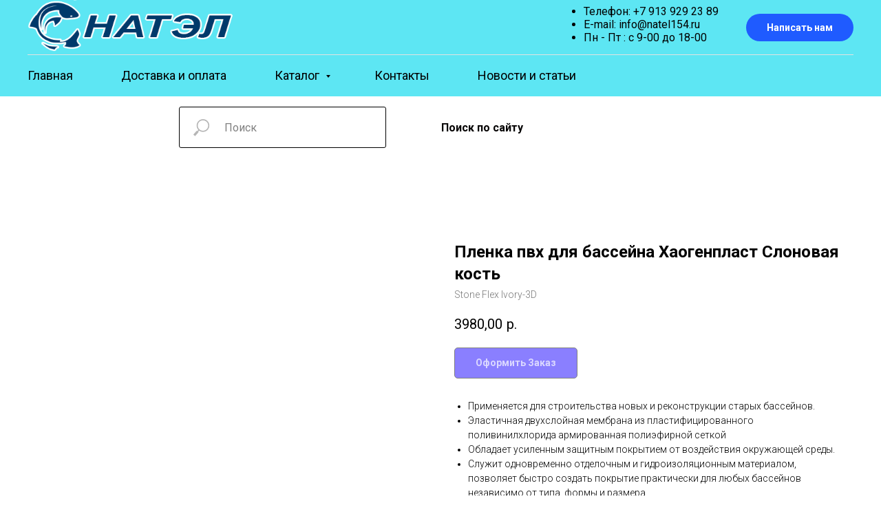

--- FILE ---
content_type: text/html; charset=UTF-8
request_url: https://natel154.ru/haogenplast-pool-film-stone-flex/tproduct/552026106-709507163001-plenka-pvh-dlya-basseina-haogenplast-slo
body_size: 27013
content:
<!DOCTYPE html> <html lang="ru"> <head> <meta charset="utf-8" /> <meta http-equiv="Content-Type" content="text/html; charset=utf-8" /> <meta name="viewport" content="width=device-width, initial-scale=1.0" /> <meta name="google-site-verification" content="RcjVX2rVOJP50JD7Xw9y-2ZUdDSqBc5JZFajBgs0tj0" /> <!--metatextblock-->
<title>Пленка для бассейна Слоновая кость|Haogenplast, Израиль.</title>
<meta name="description" content="Обладает усиленным защитным покрытием от воздействия окружающей среды. Эксклюзивный 3D-дизайн позволяет строить и обновлять бассейны покрытием, практически не отличимым от натурального камня. Толщина 1,6 мм. Ширина рулона 1,65 м. Длина рулона 25 м.п.">
<meta name="keywords" content="пленка для бассейна опт, толстая пленка для бассейна">
<meta property="og:title" content="Пленка для бассейна Слоновая кость|Haogenplast, Израиль." />
<meta property="og:description" content="Обладает усиленным защитным покрытием от воздействия окружающей среды. Эксклюзивный 3D-дизайн позволяет строить и обновлять бассейны покрытием, практически не отличимым от натурального камня. Толщина 1,6 мм. Ширина рулона 1,65 м. Длина рулона 25 м.п." />
<meta property="og:type" content="website" />
<meta property="og:url" content="https://natel154.ru/haogenplast-pool-film-stone-flex/tproduct/552026106-709507163001-plenka-pvh-dlya-basseina-haogenplast-slo" />
<meta property="og:image" content="https://static.tildacdn.com/stor3864-6462-4766-b239-636237386263/56928743.jpg" />
<link rel="canonical" href="https://natel154.ru/haogenplast-pool-film-stone-flex/tproduct/552026106-709507163001-plenka-pvh-dlya-basseina-haogenplast-slo" />
<!--/metatextblock--> <meta name="format-detection" content="telephone=no" /> <meta http-equiv="x-dns-prefetch-control" content="on"> <link rel="dns-prefetch" href="https://ws.tildacdn.com"> <link rel="dns-prefetch" href="https://static.tildacdn.com"> <link rel="shortcut icon" href="https://static.tildacdn.com/tild3437-3831-4264-b935-363836353930/favicon.ico" type="image/x-icon" /> <link rel="apple-touch-icon" href="https://static.tildacdn.com/tild3639-3865-4066-b638-626365343131/6.png"> <link rel="apple-touch-icon" sizes="76x76" href="https://static.tildacdn.com/tild3639-3865-4066-b638-626365343131/6.png"> <link rel="apple-touch-icon" sizes="152x152" href="https://static.tildacdn.com/tild3639-3865-4066-b638-626365343131/6.png"> <link rel="apple-touch-startup-image" href="https://static.tildacdn.com/tild3639-3865-4066-b638-626365343131/6.png"> <meta name="msapplication-TileColor" content="#000000"> <meta name="msapplication-TileImage" content="https://static.tildacdn.com/tild6431-6434-4139-b831-666638393635/photo.png"> <link rel="alternate" type="application/rss+xml" title="НАТЭЛ Новосибирск" href="https://natel154.ru/rss.xml" /> <!-- Assets --> <script src="https://neo.tildacdn.com/js/tilda-fallback-1.0.min.js" async charset="utf-8"></script> <link rel="stylesheet" href="https://static.tildacdn.com/css/tilda-grid-3.0.min.css" type="text/css" media="all" onerror="this.loaderr='y';"/> <link rel="stylesheet" href="https://static.tildacdn.com/ws/project6059921/tilda-blocks-page30443602.min.css?t=1744703915" type="text/css" media="all" onerror="this.loaderr='y';" /><link rel="stylesheet" href="https://static.tildacdn.com/ws/project6059921/tilda-blocks-page30444013.min.css?t=1744703915" type="text/css" media="all" onerror="this.loaderr='y';" /><link rel="stylesheet" href="https://static.tildacdn.com/ws/project6059921/tilda-blocks-page34164004.min.css?t=1744703892" type="text/css" media="all" onerror="this.loaderr='y';" /> <link rel="preconnect" href="https://fonts.gstatic.com"> <link href="https://fonts.googleapis.com/css2?family=Roboto:wght@300;400;500;700&subset=latin,cyrillic" rel="stylesheet"> <link rel="stylesheet" href="https://static.tildacdn.com/css/tilda-animation-2.0.min.css" type="text/css" media="all" onerror="this.loaderr='y';" /> <link rel="stylesheet" href="https://static.tildacdn.com/css/tilda-cover-1.0.min.css" type="text/css" media="all" onerror="this.loaderr='y';" /> <link rel="stylesheet" href="https://static.tildacdn.com/css/tilda-popup-1.1.min.css" type="text/css" media="print" onload="this.media='all';" onerror="this.loaderr='y';" /> <noscript><link rel="stylesheet" href="https://static.tildacdn.com/css/tilda-popup-1.1.min.css" type="text/css" media="all" /></noscript> <link rel="stylesheet" href="https://static.tildacdn.com/css/tilda-slds-1.4.min.css" type="text/css" media="print" onload="this.media='all';" onerror="this.loaderr='y';" /> <noscript><link rel="stylesheet" href="https://static.tildacdn.com/css/tilda-slds-1.4.min.css" type="text/css" media="all" /></noscript> <link rel="stylesheet" href="https://static.tildacdn.com/css/tilda-catalog-1.1.min.css" type="text/css" media="print" onload="this.media='all';" onerror="this.loaderr='y';" /> <noscript><link rel="stylesheet" href="https://static.tildacdn.com/css/tilda-catalog-1.1.min.css" type="text/css" media="all" /></noscript> <link rel="stylesheet" href="https://static.tildacdn.com/css/tilda-forms-1.0.min.css" type="text/css" media="all" onerror="this.loaderr='y';" /> <link rel="stylesheet" href="https://static.tildacdn.com/css/tilda-menusub-1.0.min.css" type="text/css" media="print" onload="this.media='all';" onerror="this.loaderr='y';" /> <noscript><link rel="stylesheet" href="https://static.tildacdn.com/css/tilda-menusub-1.0.min.css" type="text/css" media="all" /></noscript> <link rel="stylesheet" href="https://static.tildacdn.com/css/tilda-cart-1.0.min.css" type="text/css" media="all" onerror="this.loaderr='y';" /> <link rel="stylesheet" href="https://static.tildacdn.com/css/tilda-zoom-2.0.min.css" type="text/css" media="print" onload="this.media='all';" onerror="this.loaderr='y';" /> <noscript><link rel="stylesheet" href="https://static.tildacdn.com/css/tilda-zoom-2.0.min.css" type="text/css" media="all" /></noscript> <script nomodule src="https://static.tildacdn.com/js/tilda-polyfill-1.0.min.js" charset="utf-8"></script> <script type="text/javascript">function t_onReady(func) {if(document.readyState!='loading') {func();} else {document.addEventListener('DOMContentLoaded',func);}}
function t_onFuncLoad(funcName,okFunc,time) {if(typeof window[funcName]==='function') {okFunc();} else {setTimeout(function() {t_onFuncLoad(funcName,okFunc,time);},(time||100));}}function t_throttle(fn,threshhold,scope) {return function() {fn.apply(scope||this,arguments);};}</script> <script src="https://static.tildacdn.com/js/tilda-scripts-3.0.min.js" charset="utf-8" defer onerror="this.loaderr='y';"></script> <script src="https://static.tildacdn.com/ws/project6059921/tilda-blocks-page30443602.min.js?t=1744703915" onerror="this.loaderr='y';"></script><script src="https://static.tildacdn.com/ws/project6059921/tilda-blocks-page30444013.min.js?t=1744703915" onerror="this.loaderr='y';"></script><script src="https://static.tildacdn.com/ws/project6059921/tilda-blocks-page34164004.min.js?t=1744703892" charset="utf-8" onerror="this.loaderr='y';"></script> <script src="https://static.tildacdn.com/js/tilda-lazyload-1.0.min.js" charset="utf-8" async onerror="this.loaderr='y';"></script> <script src="https://static.tildacdn.com/js/tilda-animation-2.0.min.js" charset="utf-8" async onerror="this.loaderr='y';"></script> <script src="https://static.tildacdn.com/js/tilda-cover-1.0.min.js" charset="utf-8" async onerror="this.loaderr='y';"></script> <script src="https://static.tildacdn.com/js/hammer.min.js" charset="utf-8" async onerror="this.loaderr='y';"></script> <script src="https://static.tildacdn.com/js/tilda-slds-1.4.min.js" charset="utf-8" async onerror="this.loaderr='y';"></script> <script src="https://static.tildacdn.com/js/tilda-products-1.0.min.js" charset="utf-8" async onerror="this.loaderr='y';"></script> <script src="https://static.tildacdn.com/js/tilda-catalog-1.1.min.js" charset="utf-8" async onerror="this.loaderr='y';"></script> <script src="https://static.tildacdn.com/js/tilda-menusub-1.0.min.js" charset="utf-8" async onerror="this.loaderr='y';"></script> <script src="https://static.tildacdn.com/js/tilda-menu-1.0.min.js" charset="utf-8" async onerror="this.loaderr='y';"></script> <script src="https://static.tildacdn.com/js/tilda-forms-1.0.min.js" charset="utf-8" async onerror="this.loaderr='y';"></script> <script src="https://static.tildacdn.com/js/tilda-cart-1.0.min.js" charset="utf-8" async onerror="this.loaderr='y';"></script> <script src="https://static.tildacdn.com/js/tilda-widget-positions-1.0.min.js" charset="utf-8" async onerror="this.loaderr='y';"></script> <script src="https://static.tildacdn.com/js/tilda-submenublocks-1.0.min.js" charset="utf-8" async onerror="this.loaderr='y';"></script> <script src="https://static.tildacdn.com/js/tilda-zoom-2.0.min.js" charset="utf-8" async onerror="this.loaderr='y';"></script> <script src="https://static.tildacdn.com/js/tilda-skiplink-1.0.min.js" charset="utf-8" async onerror="this.loaderr='y';"></script> <script src="https://static.tildacdn.com/js/tilda-events-1.0.min.js" charset="utf-8" async onerror="this.loaderr='y';"></script> <script type="text/javascript">window.dataLayer=window.dataLayer||[];</script> <script type="text/javascript">(function() {if((/bot|google|yandex|baidu|bing|msn|duckduckbot|teoma|slurp|crawler|spider|robot|crawling|facebook/i.test(navigator.userAgent))===false&&typeof(sessionStorage)!='undefined'&&sessionStorage.getItem('visited')!=='y'&&document.visibilityState){var style=document.createElement('style');style.type='text/css';style.innerHTML='@media screen and (min-width: 980px) {.t-records {opacity: 0;}.t-records_animated {-webkit-transition: opacity ease-in-out .2s;-moz-transition: opacity ease-in-out .2s;-o-transition: opacity ease-in-out .2s;transition: opacity ease-in-out .2s;}.t-records.t-records_visible {opacity: 1;}}';document.getElementsByTagName('head')[0].appendChild(style);function t_setvisRecs(){var alr=document.querySelectorAll('.t-records');Array.prototype.forEach.call(alr,function(el) {el.classList.add("t-records_animated");});setTimeout(function() {Array.prototype.forEach.call(alr,function(el) {el.classList.add("t-records_visible");});sessionStorage.setItem("visited","y");},400);}
document.addEventListener('DOMContentLoaded',t_setvisRecs);}})();</script><script src="https://static.tildacdn.com/js/jquery-1.10.2.min.js" charset="utf-8"  onerror="this.loaderr='y';"></script></head> <body class="t-body" style="margin:0;"> <!--allrecords--> <div id="allrecords" class="t-records" data-product-page="y" data-hook="blocks-collection-content-node" data-tilda-project-id="6059921" data-tilda-page-id="34164004" data-tilda-page-alias="haogenplast-pool-film-stone-flex" data-tilda-formskey="2b63fddbe40378931198d48b86059921" data-tilda-imgoptimoff="yes" data-tilda-lazy="yes" data-tilda-project-lang="RU" data-tilda-root-zone="com">
<!-- PRODUCT START -->

                
                        
                    
        
        
<!-- product header -->
<!--header-->
<div id="t-header" class="t-records" data-hook="blocks-collection-content-node" data-tilda-project-id="6059921" data-tilda-page-id="30443602" data-tilda-formskey="2b63fddbe40378931198d48b86059921" data-tilda-imgoptimoff="yes" data-tilda-lazy="yes" data-tilda-project-lang="RU" data-tilda-root-zone="one"      data-tilda-project-country="RU">

    <div id="rec492713586" class="r t-rec t-rec_pb_0" style="padding-bottom:0px; " data-animationappear="off" data-record-type="967"      >
<!-- T967 -->


	
	

					
<div id="nav492713586marker"></div>
	<div class="tmenu-mobile" >
	<div class="tmenu-mobile__container">
			<div class="tmenu-mobile__text t-name t-name_md" field="menu_mob_title">&nbsp;</div>
				
<button type="button" 
    class="t-menuburger t-menuburger_first " 
    aria-label="Навигационное меню" 
    aria-expanded="false">
	<span style="background-color:#000;"></span>
	<span style="background-color:#000;"></span>
	<span style="background-color:#000;"></span>
	<span style="background-color:#000;"></span>
</button>


<script>
function t_menuburger_init(recid) {
	var rec = document.querySelector('#rec' + recid);
	if (!rec) return;
    var burger = rec.querySelector('.t-menuburger');
	if (!burger) return;
    var isSecondStyle = burger.classList.contains('t-menuburger_second');
    if (isSecondStyle && !window.isMobile && !('ontouchend' in document)) {
        burger.addEventListener('mouseenter', function() {
            if (burger.classList.contains('t-menuburger-opened')) return;
            burger.classList.remove('t-menuburger-unhovered');
            burger.classList.add('t-menuburger-hovered');
        });
        burger.addEventListener('mouseleave', function() {
            if (burger.classList.contains('t-menuburger-opened')) return;
            burger.classList.remove('t-menuburger-hovered');
            burger.classList.add('t-menuburger-unhovered');
            setTimeout(function() {
                burger.classList.remove('t-menuburger-unhovered');
            }, 300);
        });
    }

    burger.addEventListener('click', function() {
        if (!burger.closest('.tmenu-mobile') &&
            !burger.closest('.t450__burger_container') &&
            !burger.closest('.t466__container') &&
            !burger.closest('.t204__burger') &&
			!burger.closest('.t199__js__menu-toggler')) {
                burger.classList.toggle('t-menuburger-opened');
                burger.classList.remove('t-menuburger-unhovered');
            }
    });

    var menu = rec.querySelector('[data-menu="yes"]');
    if (!menu) return;
    var menuLinks = menu.querySelectorAll('.t-menu__link-item');
	var submenuClassList = ['t978__menu-link_hook', 't978__tm-link', 't966__tm-link', 't794__tm-link', 't-menusub__target-link'];
    Array.prototype.forEach.call(menuLinks, function (link) {
        link.addEventListener('click', function () {
			var isSubmenuHook = submenuClassList.some(function (submenuClass) {
				return link.classList.contains(submenuClass);
			});
			if (isSubmenuHook) return;
            burger.classList.remove('t-menuburger-opened');
        });
    });

	menu.addEventListener('clickedAnchorInTooltipMenu', function () {
		burger.classList.remove('t-menuburger-opened');
	});
}
t_onReady(function() {
	t_onFuncLoad('t_menuburger_init', function(){t_menuburger_init('492713586');});
});
</script>


<style>
.t-menuburger {
    position: relative;
    flex-shrink: 0;
    width: 28px;
    height: 20px;
    padding: 0;
    border: none;
    background-color: transparent;
    outline: none;
    -webkit-transform: rotate(0deg);
    transform: rotate(0deg);
    transition: transform .5s ease-in-out;
    cursor: pointer;
    z-index: 999;
}

/*---menu burger lines---*/
.t-menuburger span {
    display: block;
    position: absolute;
    width: 100%;
    opacity: 1;
    left: 0;
    -webkit-transform: rotate(0deg);
    transform: rotate(0deg);
    transition: .25s ease-in-out;
    height: 3px;
    background-color: #000;
}
.t-menuburger span:nth-child(1) {
    top: 0px;
}
.t-menuburger span:nth-child(2),
.t-menuburger span:nth-child(3) {
    top: 8px;
}
.t-menuburger span:nth-child(4) {
    top: 16px;
}

/*menu burger big*/
.t-menuburger__big {
    width: 42px;
    height: 32px;
}
.t-menuburger__big span {
    height: 5px;
}
.t-menuburger__big span:nth-child(2),
.t-menuburger__big span:nth-child(3) {
    top: 13px;
}
.t-menuburger__big span:nth-child(4) {
    top: 26px;
}

/*menu burger small*/
.t-menuburger__small {
    width: 22px;
    height: 14px;
}
.t-menuburger__small span {
    height: 2px;
}
.t-menuburger__small span:nth-child(2),
.t-menuburger__small span:nth-child(3) {
    top: 6px;
}
.t-menuburger__small span:nth-child(4) {
    top: 12px;
}

/*menu burger opened*/
.t-menuburger-opened span:nth-child(1) {
    top: 8px;
    width: 0%;
    left: 50%;
}
.t-menuburger-opened span:nth-child(2) {
    -webkit-transform: rotate(45deg);
    transform: rotate(45deg);
}
.t-menuburger-opened span:nth-child(3) {
    -webkit-transform: rotate(-45deg);
    transform: rotate(-45deg);
}
.t-menuburger-opened span:nth-child(4) {
    top: 8px;
    width: 0%;
    left: 50%;
}
.t-menuburger-opened.t-menuburger__big span:nth-child(1) {
    top: 6px;
}
.t-menuburger-opened.t-menuburger__big span:nth-child(4) {
    top: 18px;
}
.t-menuburger-opened.t-menuburger__small span:nth-child(1),
.t-menuburger-opened.t-menuburger__small span:nth-child(4) {
    top: 6px;
}

/*---menu burger first style---*/
@media (hover), (min-width:0\0) {
    .t-menuburger_first:hover span:nth-child(1) {
        transform: translateY(1px);
    }
    .t-menuburger_first:hover span:nth-child(4) {
        transform: translateY(-1px);
    }
    .t-menuburger_first.t-menuburger__big:hover span:nth-child(1) {
        transform: translateY(3px);
    }
    .t-menuburger_first.t-menuburger__big:hover span:nth-child(4) {
        transform: translateY(-3px);
    }
}

/*---menu burger second style---*/
.t-menuburger_second span:nth-child(2),
.t-menuburger_second span:nth-child(3) {
    width: 80%;
    left: 20%;
    right: 0;
}
@media (hover), (min-width:0\0) {
    .t-menuburger_second.t-menuburger-hovered span:nth-child(2),
    .t-menuburger_second.t-menuburger-hovered span:nth-child(3) {
        animation: t-menuburger-anim 0.3s ease-out normal forwards;
    }
    .t-menuburger_second.t-menuburger-unhovered span:nth-child(2),
    .t-menuburger_second.t-menuburger-unhovered span:nth-child(3) {
        animation: t-menuburger-anim2 0.3s ease-out normal forwards;
    }
}

.t-menuburger_second.t-menuburger-opened span:nth-child(2),
.t-menuburger_second.t-menuburger-opened span:nth-child(3){
    left: 0;
    right: 0;
    width: 100%!important;
}

/*---menu burger third style---*/
.t-menuburger_third span:nth-child(4) {
    width: 70%;
    left: unset;
    right: 0;
}
@media (hover), (min-width:0\0) {
    .t-menuburger_third:not(.t-menuburger-opened):hover span:nth-child(4) {
        width: 100%;
    }
}
.t-menuburger_third.t-menuburger-opened span:nth-child(4) {
    width: 0!important;
    right: 50%;
}

/*---menu burger fourth style---*/
.t-menuburger_fourth {
	height: 12px;
}
.t-menuburger_fourth.t-menuburger__small {
	height: 8px;
}
.t-menuburger_fourth.t-menuburger__big {
	height: 18px;
}
.t-menuburger_fourth span:nth-child(2),
.t-menuburger_fourth span:nth-child(3) {
    top: 4px;
    opacity: 0;
}
.t-menuburger_fourth span:nth-child(4) {
    top: 8px;
}
.t-menuburger_fourth.t-menuburger__small span:nth-child(2),
.t-menuburger_fourth.t-menuburger__small span:nth-child(3) {
    top: 3px;
}
.t-menuburger_fourth.t-menuburger__small span:nth-child(4) {
    top: 6px;
}
.t-menuburger_fourth.t-menuburger__small span:nth-child(2),
.t-menuburger_fourth.t-menuburger__small span:nth-child(3) {
    top: 3px;
}
.t-menuburger_fourth.t-menuburger__small span:nth-child(4) {
    top: 6px;
}
.t-menuburger_fourth.t-menuburger__big span:nth-child(2),
.t-menuburger_fourth.t-menuburger__big span:nth-child(3) {
    top: 6px;
}
.t-menuburger_fourth.t-menuburger__big span:nth-child(4) {
    top: 12px;
}
@media (hover), (min-width:0\0) {
    .t-menuburger_fourth:not(.t-menuburger-opened):hover span:nth-child(1) {
        transform: translateY(1px);
    }
    .t-menuburger_fourth:not(.t-menuburger-opened):hover span:nth-child(4) {
        transform: translateY(-1px);
    }
    .t-menuburger_fourth.t-menuburger__big:not(.t-menuburger-opened):hover span:nth-child(1) {
        transform: translateY(3px);
    }
    .t-menuburger_fourth.t-menuburger__big:not(.t-menuburger-opened):hover span:nth-child(4) {
        transform: translateY(-3px);
    }
}
.t-menuburger_fourth.t-menuburger-opened span:nth-child(1),
.t-menuburger_fourth.t-menuburger-opened span:nth-child(4) {
    top: 4px;
}
.t-menuburger_fourth.t-menuburger-opened span:nth-child(2),
.t-menuburger_fourth.t-menuburger-opened span:nth-child(3) {
    opacity: 1;
}

/*---menu burger animations---*/
@keyframes t-menuburger-anim {
    0% {
        width: 80%;
        left: 20%;
        right: 0;
    }

    50% {
        width: 100%;
        left: 0;
        right: 0;
    }

    100% {
        width: 80%;
        left: 0;
        right: 20%;

    }
}
@keyframes t-menuburger-anim2 {
    0% {
        width: 80%;
        left: 0;
    }

    50% {
        width: 100%;
        right: 0;
        left: 0;
    }

    100% {
        width: 80%;
        left: 20%;
        right: 0;
    }
}
</style>	</div>
</div>

<style>
.tmenu-mobile {
	background-color: #111;
	display: none;
	width: 100%;
	top: 0;
	z-index: 990;
}

.tmenu-mobile_positionfixed {
	position: fixed;
}

.tmenu-mobile__text {
	color: #fff;
}

.tmenu-mobile__container {
	min-height: 64px;
	padding: 20px;
	position: relative;
	box-sizing: border-box;
	display: -webkit-flex;
	display: -ms-flexbox;
	display: flex;
	-webkit-align-items: center;
	    -ms-flex-align: center;
	        align-items: center;
	-webkit-justify-content: space-between;
	    -ms-flex-pack: justify;
	        justify-content: space-between;
}

.tmenu-mobile__list {
	display: block;
}

.tmenu-mobile__burgerlogo {
    display: inline-block;
    font-size: 24px;
    font-weight: 400;
    white-space: nowrap;
    vertical-align: middle;
}

.tmenu-mobile__imglogo {
	height: auto;
    display: block;
    max-width: 300px!important;
	box-sizing: border-box;
	padding: 0;
	margin: 0 auto;
}

@media screen and (max-width: 980px) {
	.tmenu-mobile__menucontent_hidden {
		display: none;
		height: 100%;
	}
	.tmenu-mobile {
		display: block;
	}
}
@media screen and (max-width: 980px) {
    	
            #rec492713586 .t-menuburger {
            -webkit-order: 1;
	    	-ms-flex-order: 1;
	        	order: 1;
        }
    }
</style>










	
				
				
					
						
		
										
		
									
									
		 

		
				
	








	
				
				
					
						
		
										
		
							
					
									
		 

		
				
	
<div id="nav492713586"  class="t967 t967__positionstatic  tmenu-mobile__menucontent_hidden" style="background-color: rgba(53,224,240,0.80); " data-bgcolor-hex="#35e0f0" data-bgcolor-rgba="rgba(53,224,240,0.80)" data-navmarker="nav492713586marker" data-appearoffset="" data-bgopacity-two="100" data-menushadow="" data-menushadow-css="" data-bgopacity="0.80"  data-bgcolor-rgba-afterscroll="rgba(53,224,240,1)" data-menu-items-align="" data-menu="yes">
	<div class="t967__maincontainer ">
		<div class="t967__top" style="">
			<div class="t967__logo">
				<div style="display: block;">
										<a href="https://natel154.ru" >
																		<img class="t967__imglogo " 
								src="https://static.tildacdn.com/tild3231-6130-4961-a431-316634643633/24.png" 
								imgfield="img" 
								style="min-width:150px;"
								 alt="Company"
								>
																</a>
									</div>
			</div>
			
							<nav class="t967__listwrapper t967__mobilelist">
					<ul role="list" class="t967__list">
																				<li class="t967__list-item" 
								style="padding:0 35px 0 0;">
								<a class="t-menu__link-item" 
									href="https://www.natel154.ru/"
								   										 
																		 
																		data-menu-submenu-hook="" 
									data-menu-item-number="1"
								>
									Главная
								</a>
																</li>
																				<li class="t967__list-item" 
								style="padding:0 35px;">
								<a class="t-menu__link-item" 
									href="https://natel154.ru/delivery-and-payment"
								   										 
																		 
																		data-menu-submenu-hook="" 
									data-menu-item-number="2"
								>
									Доставка и оплата
								</a>
																</li>
																				<li class="t967__list-item" 
								style="padding:0 35px;">
								<a class="t-menu__link-item" 
									href="#submenu:details"
								   										 
																		 
																		data-menu-submenu-hook="" 
									data-menu-item-number="3"
								>
									Каталог
								</a>
																</li>
																				<li class="t967__list-item" 
								style="padding:0 35px;">
								<a class="t-menu__link-item" 
									href="https://natel154.ru/contacts"
								   										 
																		 
																		data-menu-submenu-hook="" 
									data-menu-item-number="4"
								>
									Контакты
								</a>
																</li>
																				<li class="t967__list-item" 
								style="padding:0 0 0 35px;">
								<a class="t-menu__link-item" 
									href="https://natel154.ru/news-and-articles"
								   										 target="_blank" 
																		 
																		data-menu-submenu-hook="" 
									data-menu-item-number="5"
								>
									Новости и статьи
								</a>
																</li>
											</ul>
				</nav>
						
			<div class="t967__additionalwrapper">
				
								
									<div class="t967__additional-descr t967__additionalitem" field="descr"><ul><li>Телефон: +7 913 929 23 89</li><li>E-mail: info@natel154.ru</li><li>Пн - Пт : с 9-00 до 18-00</li></ul></div>
				
				
						
	
	
						
						
				
				
						
																													
			<a
			class="t-btn t-btnflex t-btnflex_type_button t-btnflex_sm t967__button js-click-stat"
										href="https://natel154.ru/page12"
																					data-tilda-event-name="/tilda/click/rec492713586/button1"
														><span class="t-btnflex__text">Написать нам</span>
<style>#rec492713586 .t-btnflex.t-btnflex_type_button {color:#ffffff;background-color:#1f5bff;border-style:solid !important;border-color:#0d0c0c !important;--border-width:1px;border-radius:100px;box-shadow:none !important;transition-duration:0.2s;transition-property: background-color, color, border-color, box-shadow, opacity, transform, gap;transition-timing-function: ease-in-out;}@media (hover: hover) {#rec492713586 .t-btnflex.t-btnflex_type_button:not(.t-animate_no-hover):hover {color:#eaf513 !important;border-color:#050505 !important;background-color:#2f9e35 !important;}#rec492713586 .t-btnflex.t-btnflex_type_button:not(.t-animate_no-hover):focus-visible {color:#eaf513 !important;border-color:#050505 !important;background-color:#2f9e35 !important;}}</style></a>
	
				
						
	
	
			
						
				
				
						
																										
					
							</div>
		</div>
		
		<div class="t967__bottom" >
							<div class="t967__middlelinewrapper">
					<div class="t967__linewrapper">
						<div
							class="t-divider t967__horizontalline"
							data-divider-fieldset="color,bordersize,opacity"
							style="  "
						></div>
					</div>
				</div>
						
							<div class="t967__bottomwrapper" style="">
					<nav class="t967__listwrapper t967__desktoplist">
						<ul role="list" class="t967__list t-menu__list t967__menualign_left" style="">
																							<li class="t967__list-item" 
									style="padding:0 35px 0 0;">
									<a class="t-menu__link-item"
										href="https://www.natel154.ru/"
									   											 
																				 
																				data-menu-submenu-hook="" 
										data-menu-item-number="1"
									>
										Главная
									</a>
																		</li>
																							<li class="t967__list-item" 
									style="padding:0 35px;">
									<a class="t-menu__link-item"
										href="https://natel154.ru/delivery-and-payment"
									   											 
																				 
																				data-menu-submenu-hook="" 
										data-menu-item-number="2"
									>
										Доставка и оплата
									</a>
																		</li>
																							<li class="t967__list-item" 
									style="padding:0 35px;">
									<a class="t-menu__link-item"
										href="#submenu:details"
									   											 
																				 
																				data-menu-submenu-hook="" 
										data-menu-item-number="3"
									>
										Каталог
									</a>
																		</li>
																							<li class="t967__list-item" 
									style="padding:0 35px;">
									<a class="t-menu__link-item"
										href="https://natel154.ru/contacts"
									   											 
																				 
																				data-menu-submenu-hook="" 
										data-menu-item-number="4"
									>
										Контакты
									</a>
																		</li>
																							<li class="t967__list-item" 
									style="padding:0 0 0 35px;">
									<a class="t-menu__link-item"
										href="https://natel154.ru/news-and-articles"
									   											 target="_blank" 
																				 
																				data-menu-submenu-hook="" 
										data-menu-item-number="5"
									>
										Новости и статьи
									</a>
																		</li>
													</ul>
					</nav>
				</div>
						
					</div>
	</div>
</div>



	
	<style>
		@media screen and (max-width: 980px) {
			#rec492713586 .tmenu-mobile{
				background-color: #35e0f0;
			}
		}
	</style>
	



<script>
			
		t_onReady(function () {
			t_onFuncLoad('t967_setLogoPadding', function () {
				t967_setLogoPadding('492713586');
			});
		});
		
	
			
		t_onReady(function() {
			t_onFuncLoad('t_menu__highlightActiveLinks', function () {
				t_menu__highlightActiveLinks('.t967 .t-menu__link-item');
			});
			
						        
		});
		
	
	
	t_onFuncLoad('t_menu__setBGcolor', function () {
		window.addEventListener('resize', t_throttle(function () {
			t_menu__setBGcolor('492713586', '.t967');
		}));
	});
	t_onReady(function () {
		t_onFuncLoad('t_menu__setBGcolor', function () {
			t_menu__setBGcolor('492713586', '.t967');
		});
		
		t_onFuncLoad('t_menu__interactFromKeyboard', function () {
	        t_menu__interactFromKeyboard('492713586');
		});
	});
	

	
	</script>

	<script>
		
		t_onReady(function () {
			var rec = document.querySelector('#rec492713586');
			if (!rec) return;
			var wrapperBlock = rec.querySelector('.t967');
			if (!wrapperBlock) return;
			t_onFuncLoad('t_menu__createMobileMenu', function () {
				t_menu__createMobileMenu('492713586', '.t967');
			});
		});
		
	</script>


		
		
<style>
#rec492713586 .t-menu__link-item{
			position: relative;
	}


#rec492713586 .t-menu__link-item:not(.t-active):not(.tooltipstered)::after {
	content: '';
	position: absolute;
	left: 0;
		bottom: 20%;
	opacity: 0;
	width: 100%;
	height: 100%;
	border-bottom: 2px solid #ff1b0f;
	-webkit-box-shadow: inset 0px -1px 0px 0px #ff1b0f;
	-moz-box-shadow: inset 0px -1px 0px 0px #ff1b0f;
	box-shadow: inset 0px -1px 0px 0px #ff1b0f;
		-webkit-transition: all 0.3s ease;
	transition: all 0.3s ease;
	pointer-events: none;
}


#rec492713586 .t-menu__link-item.t-active::after {
content: '';
position: absolute;
left: 0;
-webkit-transition: all 0.3s ease;
transition: all 0.3s ease;
opacity: 1;
width: 100%;
height: 100%;
bottom: -2px;
border-bottom: 2px solid #3ebd04;
-webkit-box-shadow: inset 0px -1px 0px 0px #3ebd04;
-moz-box-shadow: inset 0px -1px 0px 0px #3ebd04;
box-shadow: inset 0px -1px 0px 0px #3ebd04;
}


#rec492713586 .t-menu__link-item:not(.t-active):not(.tooltipstered):hover::after {
		opacity: 1;
	bottom: -2px;	}

#rec492713586 .t-menu__link-item:not(.t-active):not(.tooltipstered):focus-visible::after{
		opacity: 1;
	bottom: -2px;	}

@supports (overflow:-webkit-marquee) and (justify-content:inherit)
{
	#rec492713586 .t-menu__link-item,
	#rec492713586 .t-menu__link-item.t-active {
	opacity: 1 !important;
	}
}
</style>
																	
	











	
				
				
					
						
		
										
		
							
					
									
		 

		
				
	








	
				
				
					
						
		
										
		
									
									
		 

		
							
						
		
										
		
									
																
		 

		
							
						
		
										
		
									
									
		 

		
							
						
		
										
		
									
																
		 

		
				
			<style> #rec492713586 .t967 a.t-menu__link-item {   font-weight: 400; } #rec492713586 .t967__additional-langs__lang a {   font-weight: 400; }</style>
	








	
				
				
					
						
		
										
		
							
					
									
		 

		
				
	
	                                                        
    

</div>


    <div id="rec492716680" class="r t-rec" style=" " data-animationappear="off" data-record-type="602"      >
<!-- T602 -->
    <div class="t602">
        <div class="t602__indicator" style=""></div>    
    </div>

    <script>
        t_onReady(function () {
            t_onFuncLoad('t602_init', function () {
                t602_init('492716680');
            });
        });
    </script>

</div>


    <div id="rec500409785" class="r t-rec t-rec_pt_15 t-rec_pb_15" style="padding-top:15px;padding-bottom:15px; " data-animationappear="off" data-record-type="838"      >
<!-- t838 -->

<!-- @classes: t-name t-name_xs t-descr t-descr_xs t-title t-text t-input -->

	
<div class="t838">
	<div class="t-container">
		<div class="t-col t-col_6 t-prefix_2">
			<div class="t838__wrapper t-site-search-input">
				<div class="t838__blockinput">
					<input type="text" class="t838__input t-input " placeholder="" data-search-target="all" style="color:#000000; border:1px solid #000000; background-color:#ffffff; border-radius: 3px; -moz-border-radius: 3px; -webkit-border-radius: 3px;">
					<svg role="img" class="t838__search-icon" xmlns="http://www.w3.org/2000/svg" viewBox="0 0 88 88">
					<path fill="#b6b6b6" d="M85 31.1c-.5-8.7-4.4-16.6-10.9-22.3C67.6 3 59.3 0 50.6.6c-8.7.5-16.7 4.4-22.5 11-11.2 12.7-10.7 31.7.6 43.9l-5.3 6.1-2.5-2.2-17.8 20 9 8.1 17.8-20.2-2.1-1.8 5.3-6.1c5.8 4.2 12.6 6.3 19.3 6.3 9 0 18-3.7 24.4-10.9 5.9-6.6 8.8-15 8.2-23.7zM72.4 50.8c-9.7 10.9-26.5 11.9-37.6 2.3-10.9-9.8-11.9-26.6-2.3-37.6 4.7-5.4 11.3-8.5 18.4-8.9h1.6c6.5 0 12.7 2.4 17.6 6.8 5.3 4.7 8.5 11.1 8.9 18.2.5 7-1.9 13.8-6.6 19.2z"/>
					</svg>
				</div>
									<div class="t838__blockbutton">
						
						
	
	
						
						
				
				
						
																							
			<button
			class="t-submit t-btnflex t-btnflex_type_submit t-btnflex_md"
							type="submit"
																							><span class="t-btnflex__text">Поиск по сайту</span>
<style>#rec500409785 .t-btnflex.t-btnflex_type_submit {color:#030000;background-color:#ffffff;border-style:solid !important;border-color:#030000 !important;--border-width:2px;border-radius:3px;box-shadow:none !important;transition-duration:0.2s;transition-property: background-color, color, border-color, box-shadow, opacity, transform, gap;transition-timing-function: ease-in-out;}@media (hover: hover) {#rec500409785 .t-btnflex.t-btnflex_type_submit:not(.t-animate_no-hover):hover {color:#ffffff !important;border-color:#140101 !important;background-color:#1ee678 !important;}#rec500409785 .t-btnflex.t-btnflex_type_submit:not(.t-animate_no-hover):focus-visible {color:#ffffff !important;border-color:#140101 !important;background-color:#1ee678 !important;}}</style></button>
						</div>
							</div>
		</div>
		        
	</div>
</div>

	<script>
		t_onReady(function () {
			var tildaSearch = 'https://static.tilda' + 'cdn.com/js/tilda-search-';
			if (!document.querySelector('script[src^="https://search.tildacdn.com/static/tilda-search-"]') && !document.querySelector('script[src^="' + tildaSearch + '"]')) {
				var script = document.createElement('script');
				script.src = tildaSearch + '1.2.min.js';
				script.type = 'text/javascript';
				document.body.appendChild(script);
			}
		});
	</script>

	<style>
		#rec500409785 input::-webkit-input-placeholder {
			color:#000000;
			opacity: 0.5;
		}
		#rec500409785 input::-moz-placeholder {
			color:#000000;
			opacity: 0.5;
		}
		#rec500409785 input:-moz-placeholder {
			color:#000000;
			opacity: 0.5;
		}
		#rec500409785 input:-ms-input-placeholder {
			color:#000000;
			opacity: 0.5;
		}
	</style>


</div>


    


    <div id="rec495367301" class="r t-rec" style=" " data-animationappear="off" data-record-type="978"      >
<!-- T978 -->


<div id="nav495367301marker"></div>
<div id="nav495367301" class="t978"  data-tooltip-hook="#submenu:details" data-tooltip-margin="" data-add-arrow="on" >
	
					
	<div class="t978__tooltip-menu">
				<div class="t978__tooltip-menu-corner" ></div>
				<div class="t978__content" >
			<ul class="t978__menu" 
				role="menu" 
				aria-label=""
				 style="width: 300px;">
																						<li class="t978__menu-item t-submenublocks__item">
						<div class="t978__menu-link-wrapper">
							<a class="t978__menu-link t978__typo_495367301 t-name t-name_xs t-menu__link-item t978__menu-link_hook" 
								role="menuitem"
								href="#"
								 
								data-menu-submenu-hook="link_sub1_495367301" 
								style="">
								<span class="t978__link-inner t978__link-inner_left">Оборудование для бассейна</span>
																	<span class="t978__menu-item_arrow" ></span>
															</a>
						</div>
					</li>
														<li class="t978__menu-item t-submenublocks__item">
						<div class="t978__menu-link-wrapper">
							<a class="t978__menu-link t978__typo_495367301 t-name t-name_xs t-menu__link-item t978__menu-link_hook" 
								role="menuitem"
								href="#"
								 target="_blank" 
								data-menu-submenu-hook="link_sub2_495367301" 
								style="">
								<span class="t978__link-inner t978__link-inner_left">Оздоровительные ароматы Lacoform для сауны, паровой бани, джакузи и SPA-душа</span>
																	<span class="t978__menu-item_arrow" ></span>
															</a>
						</div>
					</li>
														<li class="t978__menu-item t-submenublocks__item">
						<div class="t978__menu-link-wrapper">
							<a class="t978__menu-link t978__typo_495367301 t-name t-name_xs t-menu__link-item t978__menu-link_hook" 
								role="menuitem"
								href="#"
								 
								data-menu-submenu-hook="link_sub3_495367301" 
								style="">
								<span class="t978__link-inner t978__link-inner_left">Материалы для строительства пруда</span>
																	<span class="t978__menu-item_arrow" ></span>
															</a>
						</div>
					</li>
														<li class="t978__menu-item t-submenublocks__item">
						<div class="t978__menu-link-wrapper">
							<a class="t978__menu-link t978__typo_495367301 t-name t-name_xs t-menu__link-item t978__menu-link_hook" 
								role="menuitem"
								href="#"
								 
								data-menu-submenu-hook="link_sub4_495367301" 
								style="">
								<span class="t978__link-inner t978__link-inner_left">Аквариумы OASE biOrb</span>
																	<span class="t978__menu-item_arrow" ></span>
															</a>
						</div>
					</li>
														<li class="t978__menu-item t-submenublocks__item">
						<div class="t978__menu-link-wrapper">
							<a class="t978__menu-link t978__typo_495367301 t-name t-name_xs t-menu__link-item t978__menu-link_hook" 
								role="menuitem"
								href="#"
								 
								data-menu-submenu-hook="link_sub5_495367301" 
								style="">
								<span class="t978__link-inner t978__link-inner_left">Дозирующее оборудование ETATRON</span>
																	<span class="t978__menu-item_arrow" ></span>
															</a>
						</div>
					</li>
											</ul>
			
			<div class="t978__innermenu" style="width: 300px;" data-submenu-maxwidth="300px">
																																<div class="t978__innermenu-wrapper" data-submenu-hook="link_sub1_495367301" data-submenu-margin="15px" data-add-submenu-arrow="on">
								<div class="t978__innermenu-content" style="">
									<ul class="t978__innermenu-list" role="menu" aria-label="">
																					<li class="t978__innermenu-item" role="none">
												<a class="t978__innermenu-link t978__typo_495367301 t-name t-name_xs" 
													role="menuitem"
													href="https://natel154.ru/page2"
													 
													style="" 
													data-menu-item-number="1">
													<span class="t978__link-inner t978__link-inner_left">Оборудование для бассейна</span>
												</a>
											</li>
																					<li class="t978__innermenu-item" role="none">
												<a class="t978__innermenu-link t978__typo_495367301 t-name t-name_xs" 
													role="menuitem"
													href="https://natel154.ru/pool-king-pool-filter"
													 
													style="" 
													data-menu-item-number="1">
													<span class="t978__link-inner t978__link-inner_left">Фильтр для бассейна</span>
												</a>
											</li>
																					<li class="t978__innermenu-item" role="none">
												<a class="t978__innermenu-link t978__typo_495367301 t-name t-name_xs" 
													role="menuitem"
													href="https://natel154.ru/six-positionvalveforswimmingpool"
													 
													style="" 
													data-menu-item-number="1">
													<span class="t978__link-inner t978__link-inner_left">Шестипозиционный клапан для бассейна</span>
												</a>
											</li>
																					<li class="t978__innermenu-item" role="none">
												<a class="t978__innermenu-link t978__typo_495367301 t-name t-name_xs" 
													role="menuitem"
													href="https://natel154.ru/page16"
													 
													style="" 
													data-menu-item-number="1">
													<span class="t978__link-inner t978__link-inner_left">Насос для бассейна</span>
												</a>
											</li>
																					<li class="t978__innermenu-item" role="none">
												<a class="t978__innermenu-link t978__typo_495367301 t-name t-name_xs" 
													role="menuitem"
													href="https://natel154.ru/poolheating"
													 
													style="" 
													data-menu-item-number="1">
													<span class="t978__link-inner t978__link-inner_left">Подогрев воды в бассейне</span>
												</a>
											</li>
																					<li class="t978__innermenu-item" role="none">
												<a class="t978__innermenu-link t978__typo_495367301 t-name t-name_xs" 
													role="menuitem"
													href="https://natel154.ru/poolfilm"
													 
													style="" 
													data-menu-item-number="1">
													<span class="t978__link-inner t978__link-inner_left">Плёнка для бассейна</span>
												</a>
											</li>
																					<li class="t978__innermenu-item" role="none">
												<a class="t978__innermenu-link t978__typo_495367301 t-name t-name_xs" 
													role="menuitem"
													href="https://natel154.ru/finishingthepoolwithafilm"
													 
													style="" 
													data-menu-item-number="1">
													<span class="t978__link-inner t978__link-inner_left">Отделка бассейна пленкой</span>
												</a>
											</li>
																					<li class="t978__innermenu-item" role="none">
												<a class="t978__innermenu-link t978__typo_495367301 t-name t-name_xs" 
													role="menuitem"
													href="https://natel154.ru/poollighting"
													 
													style="" 
													data-menu-item-number="1">
													<span class="t978__link-inner t978__link-inner_left">Подсветка для бассейна</span>
												</a>
											</li>
																					<li class="t978__innermenu-item" role="none">
												<a class="t978__innermenu-link t978__typo_495367301 t-name t-name_xs" 
													role="menuitem"
													href="https://natel154.ru/uv-lamp-for-swimming-pool"
													 
													style="" 
													data-menu-item-number="1">
													<span class="t978__link-inner t978__link-inner_left">Ультрафиолетовые установки VGE</span>
												</a>
											</li>
																					<li class="t978__innermenu-item" role="none">
												<a class="t978__innermenu-link t978__typo_495367301 t-name t-name_xs" 
													role="menuitem"
													href="https://natel154.ru/pool-ladder"
													 
													style="" 
													data-menu-item-number="1">
													<span class="t978__link-inner t978__link-inner_left">Лестница для бассейна</span>
												</a>
											</li>
																					<li class="t978__innermenu-item" role="none">
												<a class="t978__innermenu-link t978__typo_495367301 t-name t-name_xs" 
													role="menuitem"
													href="https://natel154.ru/swimmingpoolbedspread"
													 
													style="" 
													data-menu-item-number="1">
													<span class="t978__link-inner t978__link-inner_left">Покрывало для бассейна плавающее</span>
												</a>
											</li>
																					<li class="t978__innermenu-item" role="none">
												<a class="t978__innermenu-link t978__typo_495367301 t-name t-name_xs" 
													role="menuitem"
													href="https://natel154.ru/robot-vacuum-cleaner-for-pool-wybot"
													 
													style="" 
													data-menu-item-number="1">
													<span class="t978__link-inner t978__link-inner_left">Пылесос для бассейна Wybotics </span>
												</a>
											</li>
																					<li class="t978__innermenu-item" role="none">
												<a class="t978__innermenu-link t978__typo_495367301 t-name t-name_xs" 
													role="menuitem"
													href="https://natel154.ru/frame-pools-for-cottages"
													 
													style="" 
													data-menu-item-number="1">
													<span class="t978__link-inner t978__link-inner_left">Бассейн каркасный морозоустойчивый</span>
												</a>
											</li>
																					<li class="t978__innermenu-item" role="none">
												<a class="t978__innermenu-link t978__typo_495367301 t-name t-name_xs" 
													role="menuitem"
													href="https://natel154.ru/pvcpipesandfittings"
													 
													style="" 
													data-menu-item-number="1">
													<span class="t978__link-inner t978__link-inner_left">Трубы и фитинги пвх под клей</span>
												</a>
											</li>
																					<li class="t978__innermenu-item" role="none">
												<a class="t978__innermenu-link t978__typo_495367301 t-name t-name_xs" 
													role="menuitem"
													href="https://natel154.ru/dosing-station-for-pool"
													 
													style="" 
													data-menu-item-number="1">
													<span class="t978__link-inner t978__link-inner_left">Системы дозирования для бассейнов</span>
												</a>
											</li>
																					<li class="t978__innermenu-item" role="none">
												<a class="t978__innermenu-link t978__typo_495367301 t-name t-name_xs" 
													role="menuitem"
													href="https://natel154.ru/pool-water-analysis"
													 
													style="" 
													data-menu-item-number="1">
													<span class="t978__link-inner t978__link-inner_left">Анализ воды в бассейне</span>
												</a>
											</li>
																			</ul>
								</div>
							</div>
																														<div class="t978__innermenu-wrapper" data-submenu-hook="link_sub2_495367301" data-submenu-margin="15px" data-add-submenu-arrow="on">
								<div class="t978__innermenu-content" style="">
									<ul class="t978__innermenu-list" role="menu" aria-label="">
																					<li class="t978__innermenu-item" role="none">
												<a class="t978__innermenu-link t978__typo_495367301 t-name t-name_xs" 
													role="menuitem"
													href="https://natel154.ru/aromas-for-baths-and-saunas"
													 target="_blank" 
													style="" 
													data-menu-item-number="2">
													<span class="t978__link-inner t978__link-inner_left">Ароматы для бани и сауны</span>
												</a>
											</li>
																					<li class="t978__innermenu-item" role="none">
												<a class="t978__innermenu-link t978__typo_495367301 t-name t-name_xs" 
													role="menuitem"
													href="https://natel154.ru/aromas-for-hammam"
													 target="_blank" 
													style="" 
													data-menu-item-number="2">
													<span class="t978__link-inner t978__link-inner_left">Ароматы для хамама </span>
												</a>
											</li>
																			</ul>
								</div>
							</div>
																														<div class="t978__innermenu-wrapper" data-submenu-hook="link_sub3_495367301" data-submenu-margin="15px" data-add-submenu-arrow="on">
								<div class="t978__innermenu-content" style="">
									<ul class="t978__innermenu-list" role="menu" aria-label="">
																					<li class="t978__innermenu-item" role="none">
												<a class="t978__innermenu-link t978__typo_495367301 t-name t-name_xs" 
													role="menuitem"
													href="https://natel154.ru/materials-for-artificial-pond"
													 
													style="" 
													data-menu-item-number="3">
													<span class="t978__link-inner t978__link-inner_left">Материалы для строительства пруда</span>
												</a>
											</li>
																					<li class="t978__innermenu-item" role="none">
												<a class="t978__innermenu-link t978__typo_495367301 t-name t-name_xs" 
													role="menuitem"
													href="https://natel154.ru/underwater-pond-filter"
													 
													style="" 
													data-menu-item-number="3">
													<span class="t978__link-inner t978__link-inner_left">Подводный фильтр для пруда</span>
												</a>
											</li>
																					<li class="t978__innermenu-item" role="none">
												<a class="t978__innermenu-link t978__typo_495367301 t-name t-name_xs" 
													role="menuitem"
													href="https://natel154.ru/pressure-pond-filter"
													 
													style="" 
													data-menu-item-number="3">
													<span class="t978__link-inner t978__link-inner_left">Напорный фильтр для пруда</span>
												</a>
											</li>
																					<li class="t978__innermenu-item" role="none">
												<a class="t978__innermenu-link t978__typo_495367301 t-name t-name_xs" 
													role="menuitem"
													href="https://natel154.ru/flow-filter-for-pond"
													 
													style="" 
													data-menu-item-number="3">
													<span class="t978__link-inner t978__link-inner_left">Проточный фильтр для пруда</span>
												</a>
											</li>
																					<li class="t978__innermenu-item" role="none">
												<a class="t978__innermenu-link t978__typo_495367301 t-name t-name_xs" 
													role="menuitem"
													href="https://natel154.ru/fountain-for-pond"
													 
													style="" 
													data-menu-item-number="3">
													<span class="t978__link-inner t978__link-inner_left">Фонтан для пруда</span>
												</a>
											</li>
																					<li class="t978__innermenu-item" role="none">
												<a class="t978__innermenu-link t978__typo_495367301 t-name t-name_xs" 
													role="menuitem"
													href="https://natel154.ru/aerator-for-pond"
													 
													style="" 
													data-menu-item-number="3">
													<span class="t978__link-inner t978__link-inner_left">Аэратор для пруда</span>
												</a>
											</li>
																					<li class="t978__innermenu-item" role="none">
												<a class="t978__innermenu-link t978__typo_495367301 t-name t-name_xs" 
													role="menuitem"
													href="https://natel154.ru/vacuum-cleaner-for-pond-and-pool"
													 
													style="" 
													data-menu-item-number="3">
													<span class="t978__link-inner t978__link-inner_left">Пылесос для пруда и бассейна</span>
												</a>
											</li>
																					<li class="t978__innermenu-item" role="none">
												<a class="t978__innermenu-link t978__typo_495367301 t-name t-name_xs" 
													role="menuitem"
													href="https://natel154.ru/pond-skimmer"
													 
													style="" 
													data-menu-item-number="3">
													<span class="t978__link-inner t978__link-inner_left">Скиммер для пруда</span>
												</a>
											</li>
																					<li class="t978__innermenu-item" role="none">
												<a class="t978__innermenu-link t978__typo_495367301 t-name t-name_xs" 
													role="menuitem"
													href="https://natel154.ru/pond-pump"
													 
													style="" 
													data-menu-item-number="3">
													<span class="t978__link-inner t978__link-inner_left">Насосы для фильтров, ручьёв и водопадов</span>
												</a>
											</li>
																					<li class="t978__innermenu-item" role="none">
												<a class="t978__innermenu-link t978__typo_495367301 t-name t-name_xs" 
													role="menuitem"
													href="https://natel154.ru/pump-for-fountains-and-waterfalls"
													 
													style="" 
													data-menu-item-number="3">
													<span class="t978__link-inner t978__link-inner_left">Насосы для фонтанов и водопадов</span>
												</a>
											</li>
																			</ul>
								</div>
							</div>
																														<div class="t978__innermenu-wrapper" data-submenu-hook="link_sub4_495367301" data-submenu-margin="15px" data-add-submenu-arrow="on">
								<div class="t978__innermenu-content" style="">
									<ul class="t978__innermenu-list" role="menu" aria-label="">
																					<li class="t978__innermenu-item" role="none">
												<a class="t978__innermenu-link t978__typo_495367301 t-name t-name_xs" 
													role="menuitem"
													href="https://natel154.ru/page6"
													 
													style="" 
													data-menu-item-number="4">
													<span class="t978__link-inner t978__link-inner_left">Аквариумы OASE biOrb</span>
												</a>
											</li>
																					<li class="t978__innermenu-item" role="none">
												<a class="t978__innermenu-link t978__typo_495367301 t-name t-name_xs" 
													role="menuitem"
													href="https://natel154.ru/paegbiorblife"
													 
													style="" 
													data-menu-item-number="4">
													<span class="t978__link-inner t978__link-inner_left">Аквариумы biOrb LIFE</span>
												</a>
											</li>
																					<li class="t978__innermenu-item" role="none">
												<a class="t978__innermenu-link t978__typo_495367301 t-name t-name_xs" 
													role="menuitem"
													href="https://natel154.ru/biorbtube"
													 
													style="" 
													data-menu-item-number="4">
													<span class="t978__link-inner t978__link-inner_left">Аквариумы biOrb TUBE</span>
												</a>
											</li>
																					<li class="t978__innermenu-item" role="none">
												<a class="t978__innermenu-link t978__typo_495367301 t-name t-name_xs" 
													role="menuitem"
													href="https://natel154.ru/biorbcube"
													 
													style="" 
													data-menu-item-number="4">
													<span class="t978__link-inner t978__link-inner_left">Аквариумы biorb CUBE</span>
												</a>
											</li>
																					<li class="t978__innermenu-item" role="none">
												<a class="t978__innermenu-link t978__typo_495367301 t-name t-name_xs" 
													role="menuitem"
													href="https://natel154.ru/aquariumdecor"
													 
													style="" 
													data-menu-item-number="4">
													<span class="t978__link-inner t978__link-inner_left">Декор для аквариума</span>
												</a>
											</li>
																			</ul>
								</div>
							</div>
																														<div class="t978__innermenu-wrapper" data-submenu-hook="link_sub5_495367301" data-submenu-margin="15px" data-add-submenu-arrow="on">
								<div class="t978__innermenu-content" style="">
									<ul class="t978__innermenu-list" role="menu" aria-label="">
																					<li class="t978__innermenu-item" role="none">
												<a class="t978__innermenu-link t978__typo_495367301 t-name t-name_xs" 
													role="menuitem"
													href="https://project6059921.tilda.ws/page4"
													 
													style="" 
													data-menu-item-number="5">
													<span class="t978__link-inner t978__link-inner_left">Дозирующее оборудование ETATRON</span>
												</a>
											</li>
																			</ul>
								</div>
							</div>
																		</div>
		</div>
	</div>
</div>



	
	<script>
		t_onReady(function() {
			t_onFuncLoad('t978_init', function() {
				t978_init('495367301', '1', 'on');
			});
		});
	</script>
	


<style>
#rec495367301 .t-menu__link-item{
		}







@supports (overflow:-webkit-marquee) and (justify-content:inherit)
{
	#rec495367301 .t-menu__link-item,
	#rec495367301 .t-menu__link-item.t-active {
	opacity: 1 !important;
	}
}
</style>

<style>
	
	
	
			#rec495367301 .t978__tooltip-menu,
		a[data-tooltip-menu-id="495367301"] + .t978__tooltip-menu{
			max-width: calc(300px + 300px);
								}

		@media screen and (max-width: 980px) {
			#rec495367301 .t978__tooltip-menu .t978__innermenu-content,
			a[data-tooltip-menu-id="495367301"] + .t978__tooltip-menu .t978__innermenu-content {
											}
		}
	
	
	#rec495367301 .t978__menu-item_arrow,
	a[data-tooltip-menu-id="495367301"] + .t978__tooltip-menu .t978__menu-item_arrow {
		border-left-color: inherit;
	}

	@media screen and (max-width: 980px) {
		#rec495367301 .t978__menu-item_arrow,
		a[data-tooltip-menu-id="495367301"] + .t978__tooltip-menu .t978__menu-item_arrow {
			border-left-color: inherit;
		}
	}

	
			#rec495367301 .t978__tooltip-menu-corner {
			background-color: #fff;
			top: -6.5px;
			border-color: #eee;
			border-width: 0;
			border-style: none;
		}
	  

	 

	</style>





<style>
	</style>

                                                        
    
</div>

</div>
<!--/header-->


<style>
    /* fix for hide popup close panel where product header set */
    .t-store .t-store__prod-popup__close-txt-wr, .t-store .t-popup__close {
        display: none !important;
    }
</style>

<!-- /product header -->

<div id="rec552026106" class="r t-rec" style="background-color:#ffffff;" data-bg-color="#ffffff">
    <div class="t-store t-store__prod-snippet__container">

        
                <div class="t-store__prod-popup__close-txt-wr" style="position:absolute;">
            <a href="https://natel154.ru/haogenplast-pool-film-stone-flex" class="js-store-close-text t-store__prod-popup__close-txt t-descr t-descr_xxs" style="color:#000000;">
                Назад в раздел
            </a>
        </div>
        
        <a href="https://natel154.ru/haogenplast-pool-film-stone-flex" class="t-popup__close" style="position:absolute; background-color:#ffffff">
            <div class="t-popup__close-wrapper">
                <svg class="t-popup__close-icon t-popup__close-icon_arrow" width="26px" height="26px" viewBox="0 0 26 26" version="1.1" xmlns="http://www.w3.org/2000/svg" xmlns:xlink="http://www.w3.org/1999/xlink"><path d="M10.4142136,5 L11.8284271,6.41421356 L5.829,12.414 L23.4142136,12.4142136 L23.4142136,14.4142136 L5.829,14.414 L11.8284271,20.4142136 L10.4142136,21.8284271 L2,13.4142136 L10.4142136,5 Z" fill="#000000"></path></svg>
                <svg class="t-popup__close-icon t-popup__close-icon_cross" width="23px" height="23px" viewBox="0 0 23 23" version="1.1" xmlns="http://www.w3.org/2000/svg" xmlns:xlink="http://www.w3.org/1999/xlink"><g stroke="none" stroke-width="1" fill="#000000" fill-rule="evenodd"><rect transform="translate(11.313708, 11.313708) rotate(-45.000000) translate(-11.313708, -11.313708) " x="10.3137085" y="-3.6862915" width="2" height="30"></rect><rect transform="translate(11.313708, 11.313708) rotate(-315.000000) translate(-11.313708, -11.313708) " x="10.3137085" y="-3.6862915" width="2" height="30"></rect></g></svg>
            </div>
        </a>
        
        <div class="js-store-product js-product t-store__product-snippet" data-product-lid="709507163001" data-product-uid="709507163001" itemscope itemtype="http://schema.org/Product">
            <meta itemprop="productID" content="709507163001" />

            <div class="t-container">
                <div>
                    <meta itemprop="image" content="https://static.tildacdn.com/stor3864-6462-4766-b239-636237386263/56928743.jpg" />
                    <div class="t-store__prod-popup__slider js-store-prod-slider t-store__prod-popup__col-left t-col t-col_6">
                        <div class="js-product-img" style="width:100%;padding-bottom:75%;background-size:cover;opacity:0;">
                        </div>
                    </div>
                    <div class="t-store__prod-popup__info t-align_left t-store__prod-popup__col-right t-col t-col_6">

                        <div class="t-store__prod-popup__title-wrapper">
                            <h1 class="js-store-prod-name js-product-name t-store__prod-popup__name t-name t-name_xl" itemprop="name" style="font-weight:700;">Пленка пвх для бассейна Хаогенпласт Слоновая кость</h1>
                            <div class="t-store__prod-popup__brand t-descr t-descr_xxs" >
                                                            </div>
                            <div class="t-store__prod-popup__sku t-descr t-descr_xxs">
                                <span class="js-store-prod-sku js-product-sku" translate="no" itemprop="sku">
                                    Stone Flex Ivory-3D
                                </span>
                            </div>
                        </div>

                                                                        <div itemprop="offers" itemscope itemtype="http://schema.org/Offer" style="display:none;">
                            <meta itemprop="serialNumber" content="709507163001" />
                                                        <meta itemprop="sku" content="Stone Flex Ivory-3D" />
                                                        <meta itemprop="price" content="3980.00" />
                            <meta itemprop="priceCurrency" content="RUB" />
                                                        <link itemprop="availability" href="http://schema.org/InStock">
                                                    </div>
                        
                                                
                        <div class="js-store-price-wrapper t-store__prod-popup__price-wrapper">
                            <div class="js-store-prod-price t-store__prod-popup__price t-store__prod-popup__price-item t-name t-name_md" style="font-weight:400;">
                                                                <div class="js-product-price js-store-prod-price-val t-store__prod-popup__price-value" data-product-price-def="3980.0000" data-product-price-def-str="3980,00">3980,00</div><div class="t-store__prod-popup__price-currency" translate="no">р.</div>
                                                            </div>
                            <div class="js-store-prod-price-old t-store__prod-popup__price_old t-store__prod-popup__price-item t-name t-name_md" style="font-weight:400;display:none;">
                                                                <div class="js-store-prod-price-old-val t-store__prod-popup__price-value"></div><div class="t-store__prod-popup__price-currency" translate="no">р.</div>
                                                            </div>
                        </div>

                        <div class="js-product-controls-wrapper">
                        </div>

                        <div class="t-store__prod-popup__links-wrapper">
                                                    </div>

                                                <div class="t-store__prod-popup__btn-wrapper"   tt="Оформить Заказ">
                                                        <a href="#order" class="t-store__prod-popup__btn t-store__prod-popup__btn_disabled t-btn t-btn_sm" style="color:#ffffff;background-color:#1500ff;border:1px solid #000000;border-radius:5px;-moz-border-radius:5px;-webkit-border-radius:5px;">
                                <table style="width:100%; height:100%;">
                                    <tbody>
                                        <tr>
                                            <td class="js-store-prod-popup-buy-btn-txt">Оформить Заказ</td>
                                        </tr>
                                    </tbody>
                                </table>
                            </a>
                                                    </div>
                        
                        <div class="js-store-prod-text t-store__prod-popup__text t-descr t-descr_xxs" >
                                                    <div class="js-store-prod-all-text" itemprop="description">
                                <ul><li>Применяется для строительства новых и реконструкции старых бассейнов.</li><li>Эластичная двухслойная мембрана из пластифицированного поливинилхлорида армированная полиэфирной сеткой</li><li>Обладает усиленным защитным покрытием от воздействия окружающей среды.</li><li>Служит одновременно отделочным и гидроизоляционным материалом, позволяет быстро создать покрытие практически для любых бассейнов независимо от типа, формы и размера.</li><li>Рельефный рисунок натурального камня, который делает мембрану идеальным решением для уникального бассейна, создает ощущение единства и гармонии с природой, обеспечивая противоскользящий эффект на ступеньках или других частях бассейна.</li><li>Современным и красивым бассейнам идеально подойдет текстура натурального камня.</li><li>Толщина 1,6 мм.</li><li>Ширина рулона 1,65 м.</li><li>Длина рулона 25 м.п.</li><li>Раскрой кратно 5 м.п.</li></ul><strong>Особенности:</strong><br /><ul><li>Водонепроницаемость на протяжение 15 лет.</li><li>Устойчивость к высоким концентрациям хлора.</li><li>Стойкость цвета на протяжение 5 лет.</li><li>Максимальная температура воды в бассейне +35 °С.</li></ul><br /><strong>Производитель: Haogenplast, Израиль.</strong>                            </div>
                                                                            <div class="js-store-prod-all-charcs">
                                                                                                                                                                        </div>
                                                </div>

                    </div>
                </div>

                            </div>
        </div>
                <div class="js-store-error-msg t-store__error-msg-cont"></div>
        <div itemscope itemtype="http://schema.org/ImageGallery" style="display:none;">
                                            <div itemprop="associatedMedia" itemscope itemtype="https://schema.org/ImageObject" style="display:none;">
                    <meta itemprop="image" content="https://static.tildacdn.com/stor3864-6462-4766-b239-636237386263/56928743.jpg" />
                    <meta itemprop="caption" content="Пленка пвх для бассейна Хаогенпласт Слоновая кость|Образец" />
                </div>
                                                            <div itemprop="associatedMedia" itemscope itemtype="https://schema.org/ImageObject" style="display:none;">
                    <meta itemprop="image" content="https://static.tildacdn.com/stor3863-3261-4464-a532-383734393435/76537151.jpg" />
                    <meta itemprop="caption" content="Бассейн обтянутый пленкой Хаогенпласт Слоновая кость|Вид 1" />
                </div>
                                                            <div itemprop="associatedMedia" itemscope itemtype="https://schema.org/ImageObject" style="display:none;">
                    <meta itemprop="image" content="https://static.tildacdn.com/stor6534-6330-4238-a233-313133353432/74711516.jpg" />
                    <meta itemprop="caption" content="Бассейн обтянутый пленкой Хаогенпласт Слоновая кость|Вид 2" />
                </div>
                                                            <div itemprop="associatedMedia" itemscope itemtype="https://schema.org/ImageObject" style="display:none;">
                    <meta itemprop="image" content="https://static.tildacdn.com/stor6439-3233-4339-a338-373930313734/66556924.jpg" />
                    <meta itemprop="caption" content="Бассейн обтянутый пленкой Хаогенпласт Слоновая кость|Вид 3" />
                </div>
                                                            <div itemprop="associatedMedia" itemscope itemtype="https://schema.org/ImageObject" style="display:none;">
                    <meta itemprop="image" content="https://static.tildacdn.com/stor6562-6437-4538-b063-373236356433/24057951.jpg" />
                    <meta itemprop="caption" content="Бассейн обтянутый пленкой Хаогенпласт Слоновая кость|Вид 4" />
                </div>
                                    </div>

    </div>

                        
                        
    
    <style>
        /* body bg color */
        
        .t-body {
            background-color:#ffffff;
        }
        

        /* body bg color end */
        /* Slider stiles */
        .t-slds__bullet_active .t-slds__bullet_body {
            background-color: #222 !important;
        }

        .t-slds__bullet:hover .t-slds__bullet_body {
            background-color: #222 !important;
        }
        /* Slider stiles end */
    </style>
    

        
        
        
        
        
        <style>
        .t-store__product-snippet .t-btn:not(.t-animate_no-hover):hover{
            background-color: #03eefa !important;
            color: #000000 !important;
            border-color: #000000 !important;
            
    	}
        .t-store__product-snippet .t-btn:not(.t-animate_no-hover){
            -webkit-transition: background-color 0.2s ease-in-out, color 0.2s ease-in-out, border-color 0.2s ease-in-out, box-shadow 0.2s ease-in-out; transition: background-color 0.2s ease-in-out, color 0.2s ease-in-out, border-color 0.2s ease-in-out, box-shadow 0.2s ease-in-out;
        }
        </style>
        

        
        
    <style>
        

        

        
    </style>
    
    
        
    <style>
        
    </style>
    
    
        
    <style>
        
    </style>
    
    
        
        <style>
    
                                    
        </style>
    
    
    <div class="js-store-tpl-slider-arrows" style="display: none;">
                


<div class="t-slds__arrow_wrapper t-slds__arrow_wrapper-left" data-slide-direction="left">
  <div class="t-slds__arrow t-slds__arrow-left t-slds__arrow-withbg" style="width: 30px; height: 30px;background-color: rgba(255,255,255,1);">
    <div class="t-slds__arrow_body t-slds__arrow_body-left" style="width: 7px;">
      <svg style="display: block" viewBox="0 0 7.3 13" xmlns="http://www.w3.org/2000/svg" xmlns:xlink="http://www.w3.org/1999/xlink">
                <desc>Left</desc>
        <polyline
        fill="none"
        stroke="#000000"
        stroke-linejoin="butt"
        stroke-linecap="butt"
        stroke-width="1"
        points="0.5,0.5 6.5,6.5 0.5,12.5"
        />
      </svg>
    </div>
  </div>
</div>
<div class="t-slds__arrow_wrapper t-slds__arrow_wrapper-right" data-slide-direction="right">
  <div class="t-slds__arrow t-slds__arrow-right t-slds__arrow-withbg" style="width: 30px; height: 30px;background-color: rgba(255,255,255,1);">
    <div class="t-slds__arrow_body t-slds__arrow_body-right" style="width: 7px;">
      <svg style="display: block" viewBox="0 0 7.3 13" xmlns="http://www.w3.org/2000/svg" xmlns:xlink="http://www.w3.org/1999/xlink">
        <desc>Right</desc>
        <polyline
        fill="none"
        stroke="#000000"
        stroke-linejoin="butt"
        stroke-linecap="butt"
        stroke-width="1"
        points="0.5,0.5 6.5,6.5 0.5,12.5"
        />
      </svg>
    </div>
  </div>
</div>    </div>

    
    <script>
        t_onReady(function() {
            var tildacopyEl = document.getElementById('tildacopy');
            if (tildacopyEl) tildacopyEl.style.display = 'none';

            var recid = '552026106';
            var options = {};
            var product = {"uid":709507163001,"rootpartid":9747649,"title":"Пленка пвх для бассейна Хаогенпласт Слоновая кость","descr":"Поверхность Stone Flex покрыта шестью слоями акрилового лака и обеспечивает непревзойденную стойкость к скольжению.<br \/>Эксклюзивный 3D-дизайн позволяет строить и обновлять бассейны покрытием, практически не отличимым от натурального камня.<br \/>Толщина 1,6 мм. <br \/>Ширина рулона 1,65 м. <br \/>Длина рулона 25 м.п.","text":"<ul><li>Применяется для строительства новых и реконструкции старых бассейнов.<\/li><li>Эластичная двухслойная мембрана из пластифицированного поливинилхлорида армированная полиэфирной сеткой<\/li><li>Обладает усиленным защитным покрытием от воздействия окружающей среды.<\/li><li>Служит одновременно отделочным и гидроизоляционным материалом, позволяет быстро создать покрытие практически для любых бассейнов независимо от типа, формы и размера.<\/li><li>Рельефный рисунок натурального камня, который делает мембрану идеальным решением для уникального бассейна, создает ощущение единства и гармонии с природой, обеспечивая противоскользящий эффект на ступеньках или других частях бассейна.<\/li><li>Современным и красивым бассейнам идеально подойдет текстура натурального камня.<\/li><li>Толщина 1,6 мм.<\/li><li>Ширина рулона 1,65 м.<\/li><li>Длина рулона 25 м.п.<\/li><li>Раскрой кратно 5 м.п.<\/li><\/ul><strong>Особенности:<\/strong><br \/><ul><li>Водонепроницаемость на протяжение 15 лет.<\/li><li>Устойчивость к высоким концентрациям хлора.<\/li><li>Стойкость цвета на протяжение 5 лет.<\/li><li>Максимальная температура воды в бассейне +35 °С.<\/li><\/ul><br \/><strong>Производитель: Haogenplast, Израиль.<\/strong>","sku":"Stone Flex Ivory-3D","price":"3980.0000","gallery":[{"alt":"Пленка пвх для бассейна Хаогенпласт Слоновая кость|Образец","img":"https:\/\/static.tildacdn.com\/stor3864-6462-4766-b239-636237386263\/56928743.jpg"},{"alt":"Бассейн обтянутый пленкой Хаогенпласт Слоновая кость|Вид 1","img":"https:\/\/static.tildacdn.com\/stor3863-3261-4464-a532-383734393435\/76537151.jpg"},{"alt":"Бассейн обтянутый пленкой Хаогенпласт Слоновая кость|Вид 2","img":"https:\/\/static.tildacdn.com\/stor6534-6330-4238-a233-313133353432\/74711516.jpg"},{"alt":"Бассейн обтянутый пленкой Хаогенпласт Слоновая кость|Вид 3","img":"https:\/\/static.tildacdn.com\/stor6439-3233-4339-a338-373930313734\/66556924.jpg"},{"alt":"Бассейн обтянутый пленкой Хаогенпласт Слоновая кость|Вид 4","img":"https:\/\/static.tildacdn.com\/stor6562-6437-4538-b063-373236356433\/24057951.jpg"}],"sort":1216950,"portion":1,"unit":"MTK","single":"y","newsort":0,"json_chars":"null","externalid":"R5j11LYDiapE5GSzaG49","pack_label":"lwh","pack_x":0,"pack_y":0,"pack_z":0,"pack_m":0,"serverid":"master","servertime":"1743400570.3596","parentuid":"","editions":[{"uid":709507163001,"price":"3 980.00","priceold":"","sku":"Stone Flex Ivory-3D","quantity":"","img":"https:\/\/static.tildacdn.com\/stor3864-6462-4766-b239-636237386263\/56928743.jpg"}],"characteristics":[],"properties":[],"partuids":[607328917731],"url":"https:\/\/natel154.ru\/haogenplast-pool-film-stone-flex\/tproduct\/552026106-709507163001-plenka-pvh-dlya-basseina-haogenplast-slo"};

            // draw slider or show image for SEO
            if (window.isSearchBot) {
                var imgEl = document.querySelector('.js-product-img');
                if (imgEl) imgEl.style.opacity = '1';
            } else {
                
                var prodcard_optsObj = {
    hasWrap: false,
    txtPad: '',
    bgColor: '',
    borderRadius: '',
    shadowSize: '0px',
    shadowOpacity: '',
    shadowSizeHover: '',
    shadowOpacityHover: '',
    shadowShiftyHover: '',
    btnTitle1: 'Подробнее',
    btnLink1: 'popup',
    btnTitle2: 'Оформить Заказ',
    btnLink2: 'order',
    showOpts: false};

var price_optsObj = {
    color: '',
    colorOld: '',
    fontSize: '25px',
    fontWeight: '400'
};

var popup_optsObj = {
    columns: '6',
    columns2: '6',
    isVertical: '',
    align: '',
    btnTitle: 'Оформить Заказ',
    closeText: 'Назад в раздел',
    iconColor: '#000000',
    containerBgColor: '#ffffff',
    overlayBgColorRgba: 'rgba(255,255,255,1)',
    popupStat: '',
    popupContainer: '',
    fixedButton: false,
    mobileGalleryStyle: ''
};

var slider_optsObj = {
    anim_speed: '',
    arrowColor: '#000000',
    videoPlayerIconColor: '',
    cycle: '',
    controls: 'arrowsthumbs',
    bgcolor: '#ebebeb'
};

var slider_dotsOptsObj = {
    size: '',
    bgcolor: '',
    bordersize: '',
    bgcoloractive: ''
};

var slider_slidesOptsObj = {
    zoomable: true,
    bgsize: 'cover',
    ratio: '1'
};

var typography_optsObj = {
    descrColor: '',
    titleColor: ''
};

var default_sortObj = {
    in_stock: false};

var btn1_style = 'border-radius:5px;-moz-border-radius:5px;-webkit-border-radius:5px;color:#ffffff;background-color:#1500ff;border:1px solid #000000;';
var btn2_style = 'border-radius:5px;-moz-border-radius:5px;-webkit-border-radius:5px;color:#ffffff;background-color:#fa0000;border:1px solid #000000;';

var options_catalog = {
    btn1_style: btn1_style,
    btn2_style: btn2_style,
    storepart: '607328917731',
    prodCard: prodcard_optsObj,
    popup_opts: popup_optsObj,
    defaultSort: default_sortObj,
    slider_opts: slider_optsObj,
    slider_dotsOpts: slider_dotsOptsObj,
    slider_slidesOpts: slider_slidesOptsObj,
    typo: typography_optsObj,
    price: price_optsObj,
    blocksInRow: '3',
    imageHover: true,
    imageHeight: '',
    imageRatioClass: 't-store__card__imgwrapper_4-3',
    align: 'left',
    vindent: '',
    isHorizOnMob:false,
    itemsAnim: '',
    hasOriginalAspectRatio: true,
    markColor: '#ffffff',
    markBgColor: '#ff4a4a',
    currencySide: 'r',
    currencyTxt: 'р.',
    currencySeparator: ',',
    currencyDecimal: '',
    btnSize: 'sm',
    verticalAlignButtons: true,
    hideFilters: false,
    titleRelevants: '',
    showRelevants: '',
    relevants_slider: false,
    relevants_quantity: '',
    isFlexCols: false,
    isPublishedPage: true,
    previewmode: true,
    colClass: 't-col t-col_3',
    ratio: '1_1',
    sliderthumbsside: '',
    showStoreBtnQuantity: '',
    tabs: '',
    galleryStyle: '',
    title_typo: '',
    descr_typo: '',
    price_typo: '',
    price_old_typo: '',
    menu_typo: '',
    options_typo: '',
    sku_typo: '',
    characteristics_typo: '',
    button_styles: '',
    button2_styles: '',
    buttonicon: '',
    buttoniconhover: '',
};                
                // emulate, get options_catalog from file store_catalog_fields
                options = options_catalog;
                options.typo.title = "font-weight:700;" || '';
                options.typo.descr = "" || '';

                try {
                    if (options.showRelevants) {
                        var itemsCount = '4';
                        var relevantsMethod;
                        switch (options.showRelevants) {
                            case 'cc':
                                relevantsMethod = 'current_category';
                                break;
                            case 'all':
                                relevantsMethod = 'all_categories';
                                break;
                            default:
                                relevantsMethod = 'category_' + options.showRelevants;
                                break;
                        }

                        t_onFuncLoad('t_store_loadProducts', function() {
                            t_store_loadProducts(
                                'relevants',
                                recid,
                                options,
                                false,
                                {
                                    currentProductUid: '709507163001',
                                    relevantsQuantity: itemsCount,
                                    relevantsMethod: relevantsMethod,
                                    relevantsSort: 'random'
                                }
                            );
                        });
                    }
                } catch (e) {
                    console.log('Error in relevants: ' + e);
                }
            }

            
                            options.popup_opts.btnTitle = 'Оформить Заказ';
                        

            window.tStoreOptionsList = [{"title":"Цвет","params":{"view":"buttons","hasColor":true,"linkImage":true},"values":[{"id":"17880616","color":"#fafafa","value":"Белый"},{"id":"17880001","color":"#13d123","value":"Зелёный"},{"id":"17880619","color":"#fa0f0f","value":"Красный"},{"id":"17880010","color":"#c99b04","value":"Песочный"},{"id":"17881975","color":"#f56262","value":"Розовый"},{"id":"17880007","color":"#10b1e6","value":"Синий"},{"id":"17880004","color":"#c758db","value":"Фиолетовый"},{"id":"17880622","color":"#0a0a09","value":"Чёрный"}]},{"title":"Ширина","params":{"view":"buttons","hasColor":false,"linkImage":false},"values":[{"id":"18155008","value":"1,65 м."},{"id":"18155011","value":"2,05 м."},{"id":"18544459","value":"2,5 метра"},{"id":"18548626","value":"3,0 метра"},{"id":"18544462","value":"4,0 метра"},{"id":"18544465","value":"5,0 метров"},{"id":"18544468","value":"6,0 метров"}]},{"title":"Расчётное давление","params":{"view":"select","hasColor":false,"linkImage":false},"values":[{"id":"18424285","value":"PN-10"},{"id":"18424147","value":"PN-16"},{"id":"18424354","value":"PN-6"},{"id":"18425596","value":"PN-8"}]},{"title":"Толщина стенки","params":{"view":"buttons","hasColor":false,"linkImage":false},"values":[{"id":"18424150","value":"2.0 мм."},{"id":"18425224","value":"2.2 мм."},{"id":"18424246","value":"2.4 мм."},{"id":"18425323","value":"2.8 мм."},{"id":"18424450","value":"3.0 мм."},{"id":"18425599","value":"3.4 мм."},{"id":"18425227","value":"3.6 мм."},{"id":"18425704","value":"3.9 мм."},{"id":"18425389","value":"4.3 мм."},{"id":"18425740","value":"4.9 мм."},{"id":"18425746","value":"5.6 мм."},{"id":"18425830","value":"8.6 мм."}]},{"title":"Диаметр наружный","params":{"view":"select","hasColor":false,"linkImage":false},"values":[{"id":"18425593","value":"110 мм."},{"id":"18425701","value":"125 мм."},{"id":"18425707","value":"140 мм."},{"id":"18425737","value":"160 мм."},{"id":"18425365","value":"20 мм."},{"id":"18425743","value":"200 мм."},{"id":"18425368","value":"25 мм."},{"id":"18425827","value":"250 мм."},{"id":"18425371","value":"32 мм."},{"id":"18425374","value":"40 мм."},{"id":"18425377","value":"50 мм."},{"id":"18425380","value":"63 мм."},{"id":"18425383","value":"75 мм."},{"id":"18425386","value":"90 мм."}]},{"title":"Внутренний диаметр","params":{"view":"buttons","hasColor":false,"linkImage":false},"values":[{"id":"18461338","value":"110 мм."},{"id":"18461341","value":"125 мм."},{"id":"18461353","value":"140 мм."},{"id":"18461362","value":"160 мм."},{"id":"18443731","value":"20 мм."},{"id":"18461374","value":"200 мм."},{"id":"18461377","value":"225 мм."},{"id":"18443848","value":"25 мм."},{"id":"18461383","value":"250 мм."},{"id":"18461386","value":"315 мм."},{"id":"18443935","value":"32 мм."},{"id":"18443953","value":"40 мм."},{"id":"18443965","value":"50 мм."},{"id":"18444103","value":"63 мм."},{"id":"18461308","value":"75 мм."},{"id":"18461320","value":"90 мм."}]},{"title":"Наружная резьба","params":{"view":"buttons","hasColor":false,"linkImage":false},"values":[{"id":"18492682","value":"1¼ʺ"},{"id":"18492466","value":"1½ʺ"},{"id":"18492676","value":"1ʺ"},{"id":"18492754","value":"2½ʺ"},{"id":"18492469","value":"2ʺ"},{"id":"18492967","value":"3ʺ"},{"id":"18492970","value":"4ʺ"},{"id":"18492670","value":"½ʺ"},{"id":"18492673","value":"¾ʺ"}]},{"title":"Внутренняя резьба","params":{"view":"buttons","hasColor":false,"linkImage":false},"values":[{"id":"18493288","value":"1¼ʺ"},{"id":"18493291","value":"1½ʺ"},{"id":"18493285","value":"1ʺ"},{"id":"18493297","value":"2½ʺ"},{"id":"18493294","value":"2ʺ"},{"id":"18493300","value":"3ʺ"},{"id":"18493303","value":"4ʺ"},{"id":"18493279","value":"½ʺ"},{"id":"18493282","value":"¾ʺ"}]},{"title":"Ширина рулона","params":{"view":"buttons","hasColor":false,"linkImage":false},"values":[{"id":19664878,"value":"1,65 м."},{"id":19910980,"value":"2,0 м."},{"id":19664881,"value":"2,05 м."}]},{"title":"Диаметр подключения","params":{"view":"buttons","hasColor":false,"linkImage":false},"values":[{"id":"20041105","value":"2\" (63 мм.)"},{"id":"20041108","value":"2,5\" (75 мм.)"}]},{"title":"Цвет каркаса","params":{"view":"buttons","hasColor":false,"linkImage":true},"values":[{"id":21113375,"value":"Платина"},{"id":21113363,"value":"Природный камень"},{"id":21113378,"value":"Светло серый"},{"id":21111299,"value":"Светлое дерево"},{"id":21113366,"value":"Сигнальный белый"},{"id":21113369,"value":"Тёмное дерево"},{"id":21113372,"value":"Тёмный шоколад"}]},{"title":"Чашковый пакет Голубой 0,4 мм","params":{"view":"buttons","hasColor":false,"linkImage":false},"values":[]},{"title":"Чашковый пакет","params":{"view":"buttons","hasColor":false,"linkImage":true},"values":[{"id":21111485,"color":"#0afaf2","value":"Голубой"},{"id":21111785,"color":"#000000","value":"Мрамор"}]},{"title":"Пучок труб","params":{"view":"buttons","hasColor":false,"linkImage":false},"values":[{"id":24956174,"value":"Медно-никелевый сплав"},{"id":24956314,"value":"Титан"}]},{"title":"Пучок трубок","params":{"view":"buttons","hasColor":false,"linkImage":false},"values":[{"id":24956326,"value":"Медно-никелевый сплав"},{"id":24956330,"value":"Титан"}]},{"title":"Объём","params":{"view":"select","hasColor":false,"linkImage":true},"values":[{"id":27194850,"value":"0,25 литра"},{"id":27194854,"value":"1,0 литр"},{"id":27194866,"value":"10,0 литров"},{"id":27194858,"value":"3,0 литра"},{"id":27194862,"value":"5,0 литров"}]},{"title":"Напряжение питания","params":{"view":"select","hasColor":false,"linkImage":true},"values":[{"id":28317754,"value":"220В"},{"id":28317758,"value":"380В"}]},{"title":"Диаметр","params":{"view":"buttons","hasColor":false,"linkImage":false},"values":[{"id":36312546,"value":"2,0 метра"},{"id":36312550,"value":"3,0 метра"},{"id":36312554,"value":"3,5 метра"},{"id":36312558,"value":"4,0 метра"},{"id":36314290,"value":"4,2 метра"},{"id":36312562,"value":"4,5 метра"},{"id":36312566,"value":"5,0 метра"},{"id":36314410,"value":"6,0 метра"}]},{"title":"Размер","params":{"view":"buttons","hasColor":false,"linkImage":false},"values":[{"id":36437586,"value":"11,00 х 5,50 метра"},{"id":36436942,"value":"5,00 х 3,00 метра"},{"id":36436938,"value":"5,25 х 3,20 метра"},{"id":36436934,"value":"6,00 х 3,20 метра"},{"id":36436954,"value":"6,23 х 3,60 метра"},{"id":36438426,"value":"6,25 х 3,60 метра"},{"id":36436958,"value":"7,00 х 3,50 метра"},{"id":36438990,"value":"7,25 х 4,60 метра"},{"id":36437422,"value":"7,37 х 3,60 метра"},{"id":36437426,"value":"8,00 х 4,00 метра"},{"id":36437582,"value":"8,00 х 4,20 метра"}]}];

            t_onFuncLoad('t_store_productInit', function() {
                t_store_productInit(recid, options, product);
            });

            // if user coming from catalog redirect back to main page
            if (window.history.state && (window.history.state.productData || window.history.state.storepartuid)) {
                window.onpopstate = function() {
                    window.history.replaceState(null, null, window.location.origin);
                    window.location.replace(window.location.origin);
                };
            }
        });
    </script>
    

</div>

<!-- product footer -->
<!--footer-->
<div id="t-footer" class="t-records" data-hook="blocks-collection-content-node" data-tilda-project-id="6059921" data-tilda-page-id="30444013" data-tilda-formskey="2b63fddbe40378931198d48b86059921" data-tilda-imgoptimoff="yes" data-tilda-lazy="yes" data-tilda-project-lang="RU" data-tilda-root-zone="one"      data-tilda-project-country="RU">

    <div id="rec492721352" class="r t-rec t-rec_pt_30 t-rec_pb_0" style="padding-top:30px;padding-bottom:0px;background-color:#111111; " data-animationappear="off" data-record-type="977"    data-bg-color="#111111"  >
<!-- t977 -->

	
<div class="t977">
	<div class="t-container t-align_left t977__wrapper">
		<div class="t977__col t977__col_left">
						<a class="t977__logo-link" href="https://natel154.ru" >
												<img class="t977__logo t-img" 
						src="https://static.tildacdn.com/tild6336-3762-4033-a135-363136383136/noroot.png" 
						imgfield="img"
						 style="max-width: 250px;"						 alt="">
										</a>
										<div class="t977__text t-text" style="margin-top: 30px;" field="text">Не является публичной офертой. Информация на сайте имеет исключительно информационный характер и не может быть определена как публичная оферта ни при каких обстоятельствах.<br />© 2014-2024</div>
					</div>
		<div class="t977__col_center t977__menu">
			<div class="t977__col-inner t977__col-inner_small">
									<div class="t977__descr t-descr" field="descr"><ul><li style="text-align: left;"><a href="https://www.natel154.ru/">Главная</a></li><li style="text-align: left;"><a href="https://natel154.ru/contacts">Контакты</a></li><li style="text-align: left;"><a href="https://natel154.ru/page13">Политика обработки персональных данных</a></li><li style="text-align: left;"><a href="https://natel154.ru/page15">Гарантия и возврат</a></li></ul></div>
							</div>
			<div class="t977__col-inner t977__col-inner_small">
									<div class="t977__descr t-descr"  field="descr2"><ul><li><a href="https://www.natel154.ru/requisites" target="_blank" rel="noreferrer noopener">Реквизиты</a></li></ul></div>
							</div>
			<div class="t977__col-inner t977__col-inner_small">
									<div class="t977__descr t-descr"  field="descr3"><ul><li><a href="#submenu:details">Каталог</a></li></ul><br /><br /></div>
							</div>
							<div class="t977__col-inner t977__col-inner_small">
					<div class="t977__descr t-descr"  field="descr4"><ul><li>Партнёры</li></ul></div>
				</div>
					</div>
		
		<div class="t977__col t977__col_right">
			<div class="t977__socials t977__socials_small">
  

	
  

<div class="t-sociallinks">
  <ul role="list" class="t-sociallinks__wrapper" aria-label="Social media links">

    <!-- new soclinks --><li class="t-sociallinks__item t-sociallinks__item_youtube"><a  href="https://www.youtube.com/c/ОООНАТЭЛНовосибирск/videos" target="_blank" rel="nofollow" aria-label="YOUTUBE" title="YOUTUBE" style="width: 33px; height: 33px;"><svg class="t-sociallinks__svg" role="presentation" width=33px height=33px viewBox="0 0 100 100" fill="none" xmlns="http://www.w3.org/2000/svg">
  <path fill-rule="evenodd" clip-rule="evenodd" d="M50 100c27.614 0 50-22.386 50-50S77.614 0 50 0 0 22.386 0 50s22.386 50 50 50Zm17.9-67.374c3.838.346 6 2.695 6.474 6.438.332 2.612.626 6.352.626 10.375 0 7.064-.626 11.148-.626 11.148-.588 3.728-2.39 5.752-6.18 6.18-4.235.48-13.76.7-17.992.7-4.38 0-13.237-.184-17.66-.552-3.8-.317-6.394-2.44-6.916-6.218-.38-2.752-.626-6.022-.626-11.222 0-5.788.209-8.238.7-10.853.699-3.732 2.48-5.54 6.548-5.96C36.516 32.221 40.55 32 49.577 32c4.413 0 13.927.228 18.322.626Zm-23.216 9.761v14.374L58.37 49.5l-13.686-7.114Z" fill="#ffffff"/>
</svg></a></li><li class="t-sociallinks__item t-sociallinks__item_whatsapp"><a  href="https://wa.me/79139292389" target="_blank" rel="nofollow" aria-label="WhatsApp" title="WhatsApp" style="width: 33px; height: 33px;"><svg class="t-sociallinks__svg" role="presentation" width=33px height=33px viewBox="0 0 100 100" fill="none"
    xmlns="http://www.w3.org/2000/svg">
                        <path fill-rule="evenodd" clip-rule="evenodd"
                d="M50 100C77.6142 100 100 77.6142 100 50C100 22.3858 77.6142 0 50 0C22.3858 0 0 22.3858 0 50C0 77.6142 22.3858 100 50 100ZM69.7626 28.9928C64.6172 23.841 57.7739 21.0027 50.4832 21C35.4616 21 23.2346 33.2252 23.2292 48.2522C23.2274 53.0557 24.4823 57.7446 26.8668 61.8769L23 76L37.4477 72.2105C41.4282 74.3822 45.9107 75.5262 50.4714 75.528H50.4823C65.5029 75.528 77.7299 63.301 77.7363 48.2749C77.7408 40.9915 74.9089 34.1446 69.7626 28.9928ZM62.9086 53.9588C62.2274 53.6178 58.8799 51.9708 58.2551 51.7435C57.6313 51.5161 57.1766 51.4024 56.7228 52.0845C56.269 52.7666 54.964 54.2998 54.5666 54.7545C54.1692 55.2092 53.7718 55.2656 53.0915 54.9246C52.9802 54.8688 52.8283 54.803 52.6409 54.7217C51.6819 54.3057 49.7905 53.4855 47.6151 51.5443C45.5907 49.7382 44.2239 47.5084 43.8265 46.8272C43.4291 46.1452 43.7837 45.7769 44.1248 45.4376C44.3292 45.2338 44.564 44.9478 44.7987 44.662C44.9157 44.5194 45.0328 44.3768 45.146 44.2445C45.4345 43.9075 45.56 43.6516 45.7302 43.3049C45.7607 43.2427 45.7926 43.1776 45.8272 43.1087C46.0545 42.654 45.9409 42.2565 45.7708 41.9155C45.6572 41.6877 45.0118 40.1167 44.4265 38.6923C44.1355 37.984 43.8594 37.3119 43.671 36.8592C43.1828 35.687 42.6883 35.69 42.2913 35.6924C42.2386 35.6928 42.1876 35.6931 42.1386 35.6906C41.7421 35.6706 41.2874 35.667 40.8336 35.667C40.3798 35.667 39.6423 35.837 39.0175 36.5191C38.9773 36.5631 38.9323 36.6111 38.8834 36.6633C38.1738 37.4209 36.634 39.0648 36.634 42.2002C36.634 45.544 39.062 48.7748 39.4124 49.2411L39.415 49.2444C39.4371 49.274 39.4767 49.3309 39.5333 49.4121C40.3462 50.5782 44.6615 56.7691 51.0481 59.5271C52.6732 60.2291 53.9409 60.6475 54.9303 60.9612C56.5618 61.4796 58.046 61.4068 59.22 61.2313C60.5286 61.0358 63.2487 59.5844 63.8161 57.9938C64.3836 56.4033 64.3836 55.0392 64.2136 54.7554C64.0764 54.5258 63.7545 54.3701 63.2776 54.1395C63.1633 54.0843 63.0401 54.0247 62.9086 53.9588Z"
                fill="#ffffff" />
            </svg></a></li><!-- /new soclinks -->

      </ul>
</div>
</div>
		</div>
	</div>
</div>










	
				
				
					
						
		
										
		
							
					
									
		 

		
							
						
		
										
		
							
					
									
		 

		
							
						
		
										
		
							
					
									
		 

		
							
						
		
										
		
							
					
																
		 

		
				
			<style> #rec492721352 .t977__descr {   color: #ffffff; }</style>
	 
</div>

</div>
<!--/footer-->

<!-- /product footer -->

<!-- PRODUCT END -->

<div id="rec494980495" class="r t-rec" style="" data-animationappear="off" data-record-type="706"> <!-- @classes: t-text t-text_xs t-name t-name_xs t-name_md t-btn t-btn_sm --> <script>t_onReady(function() {setTimeout(function() {t_onFuncLoad('tcart__init',function() {tcart__init('494980495');});},50);var userAgent=navigator.userAgent.toLowerCase();var body=document.body;if(!body) return;if(userAgent.indexOf('instagram')!==-1&&userAgent.indexOf('iphone')!==-1) {body.style.position='relative';}
var rec=document.querySelector('#rec494980495');if(!rec) return;var cartWindow=rec.querySelector('.t706__cartwin,.t706__cartpage');var allRecords=document.querySelector('.t-records');var currentMode=allRecords.getAttribute('data-tilda-mode');if(cartWindow&&currentMode!=='edit'&&currentMode!=='preview') {cartWindow.addEventListener('scroll',t_throttle(function() {if(window.lazy==='y'||document.querySelector('#allrecords').getAttribute('data-tilda-lazy')==='yes') {t_onFuncLoad('t_lazyload_update',function() {t_lazyload_update();});}},500));}});</script> <div class="t706" data-cart-countdown="yes" data-opencart-onorder="yes" data-project-currency="р." data-project-currency-side="r" data-project-currency-sep="," data-project-currency-code="RUB" data-cart-sendevent-onadd="y" data-yandexmap-apikey="9618f1af-f0dc-4a06-8b12-7e12f7132778"> <div class="t706__carticon t706__carticon_sm" style=""> <div class="t706__carticon-text t-name t-name_xs"></div> <div class="t706__carticon-wrapper"> <div class="t706__carticon-imgwrap"> <svg role="img" class="t706__carticon-img" xmlns="http://www.w3.org/2000/svg" viewBox="0 0 64 64"> <path fill="none" stroke-width="2" stroke-miterlimit="10" d="M44 18h10v45H10V18h10z"/> <path fill="none" stroke-width="2" stroke-miterlimit="10" d="M22 24V11c0-5.523 4.477-10 10-10s10 4.477 10 10v13"/> </svg> </div> <div class="t706__carticon-counter js-carticon-counter"></div> </div> </div> <div class="t706__cartwin" style="display: none;"> <div class="t706__close t706__cartwin-close"> <button type="button" class="t706__close-button t706__cartwin-close-wrapper" aria-label="Закрыть корзину"> <svg role="presentation" class="t706__close-icon t706__cartwin-close-icon" width="23px" height="23px" viewBox="0 0 23 23" version="1.1" xmlns="http://www.w3.org/2000/svg" xmlns:xlink="http://www.w3.org/1999/xlink"> <g stroke="none" stroke-width="1" fill="#fff" fill-rule="evenodd"> <rect transform="translate(11.313708, 11.313708) rotate(-45.000000) translate(-11.313708, -11.313708) " x="10.3137085" y="-3.6862915" width="2" height="30"></rect> <rect transform="translate(11.313708, 11.313708) rotate(-315.000000) translate(-11.313708, -11.313708) " x="10.3137085" y="-3.6862915" width="2" height="30"></rect> </g> </svg> </button> </div> <div class="t706__cartwin-content"> <div class="t706__cartwin-top"> <div class="t706__cartwin-heading t-name t-name_xl">Заявка на товар</div> </div> <div class="t706__cartwin-products"></div> <div class="t706__cartwin-bottom"> <div class="t706__cartwin-prodamount-wrap t-descr t-descr_sm"> <span class="t706__cartwin-prodamount-label"></span> <span class="t706__cartwin-prodamount"></span> </div> </div> <div class="t706__form-upper-text t-descr t-descr_xs">Мы свяжемся с Вами, что бы уточнить детали Заказа</div> <div class="t706__orderform "> <form
id="form494980495" name='form494980495' role="form" action='' method='POST' data-formactiontype="2" data-inputbox=".t-input-group" 
class="t-form js-form-proccess t-form_inputs-total_5 " data-formsended-callback="t706_onSuccessCallback"> <input type="hidden" name="formservices[]" value="79a23a04d2e577c135d0d228aa1f7c42" class="js-formaction-services"> <input type="hidden" name="formservices[]" value="e36238f5dd4f097a39db3b2dc10bf087" class="js-formaction-services"> <input type="hidden" name="tildaspec-formname" tabindex="-1" value="Cart"> <div class="js-successbox t-form__successbox t-text t-text_md"
aria-live="polite"
style="display:none;" data-success-message="Ваша Заявка успешно отправлена. Благодарим Вас за доверие, оказанное нашей компании!"></div> <div class="t-form__inputsbox t-form__inputsbox_inrow"> <div
class=" t-input-group t-input-group_in " data-input-lid="1496239431201" data-field-type="in" data-field-name="city"> <label
for='input_1496239431201'
class="t-input-title t-descr t-descr_md"
id="field-title_1496239431201" data-redactor-toolbar="no"
field="li_title__1496239431201"
style="color:;">Ваш город</label> <div
class="t-input-subtitle t-descr t-descr_xxs t-opacity_70" data-redactor-toolbar="no"
field="li_subtitle__1496239431201"
style="color:;">* Обязательно для заполнения</div> <div class="t-input-block "> <input
type="text"
name="city"
id="input_1496239431201"
class="t-input js-tilda-rule"
value="" data-tilda-req="1" aria-required="true" data-tilda-rule="name"
aria-describedby="error_1496239431201"
style="color:#000000;border:1px solid #000000;"> </div> <div class="t-input-error" aria-live="polite" id="error_1496239431201"></div> </div> <div
class=" t-input-group t-input-group_nm " data-input-lid="1496239459190" data-field-type="nm" data-field-name="name"> <label
for='input_1496239459190'
class="t-input-title t-descr t-descr_md"
id="field-title_1496239459190" data-redactor-toolbar="no"
field="li_title__1496239459190"
style="color:;">Имя</label> <div
class="t-input-subtitle t-descr t-descr_xxs t-opacity_70" data-redactor-toolbar="no"
field="li_subtitle__1496239459190"
style="color:;">* Обязательно для заполнения</div> <div class="t-input-block "> <input
type="text"
autocomplete="name"
name="name"
id="input_1496239459190"
class="t-input js-tilda-rule"
value=""
placeholder="Егор Александрович Кузнецов" data-tilda-req="1" aria-required="true" data-tilda-rule="name"
aria-describedby="error_1496239459190"
style="color:#000000;border:1px solid #000000;"> </div> <div class="t-input-error" aria-live="polite" id="error_1496239459190"></div> </div> <div
class=" t-input-group t-input-group_ph " data-input-lid="1496239478607" data-field-async="true" data-field-type="ph" data-field-name="Phone"> <label
for='input_1496239478607'
class="t-input-title t-descr t-descr_md"
id="field-title_1496239478607" data-redactor-toolbar="no"
field="li_title__1496239478607"
style="color:;">Телефон</label> <div
class="t-input-subtitle t-descr t-descr_xxs t-opacity_70" data-redactor-toolbar="no"
field="li_subtitle__1496239478607"
style="color:;">* Обязательно для заполнения</div> <div class="t-input-block "> <input
type="tel"
autocomplete="tel"
name="Phone"
id="input_1496239478607" data-phonemask-init="no" data-phonemask-id="494980495" data-phonemask-lid="1496239478607" data-phonemask-maskcountry="RU" class="t-input js-phonemask-input js-tilda-rule"
value=""
placeholder="+1(999)999-9999" data-tilda-req="1" aria-required="true" aria-describedby="error_1496239478607"
style="color:#000000;border:1px solid #000000;"> <script type="text/javascript">t_onReady(function() {t_onFuncLoad('t_loadJsFile',function() {t_loadJsFile('https://static.tildacdn.com/js/tilda-phone-mask-1.1.min.js',function() {t_onFuncLoad('t_form_phonemask_load',function() {var phoneMasks=document.querySelectorAll('#rec494980495 [data-phonemask-lid="1496239478607"]');t_form_phonemask_load(phoneMasks);});})})});</script> </div> <div class="t-input-error" aria-live="polite" id="error_1496239478607"></div> </div> <div
class=" t-input-group t-input-group_em " data-input-lid="1664249717711" data-field-type="em" data-field-name="email"> <label
for='input_1664249717711'
class="t-input-title t-descr t-descr_md"
id="field-title_1664249717711" data-redactor-toolbar="no"
field="li_title__1664249717711"
style="color:;">Ваш Email</label> <div
class="t-input-subtitle t-descr t-descr_xxs t-opacity_70" data-redactor-toolbar="no"
field="li_subtitle__1664249717711"
style="color:;">* Обязательно для заполнения</div> <div class="t-input-block "> <input
type="email"
autocomplete="email"
name="email"
id="input_1664249717711"
class="t-input js-tilda-rule"
value=""
placeholder="info@sait.ru" data-tilda-req="1" aria-required="true" data-tilda-rule="email"
aria-describedby="error_1664249717711"
style="color:#000000;border:1px solid #000000;"> </div> <div class="t-input-error" aria-live="polite" id="error_1664249717711"></div> </div> <div
class=" t-input-group t-input-group_ta " data-input-lid="1664249937111" data-field-type="ta" data-field-name="Text"> <label
for='input_1664249937111'
class="t-input-title t-descr t-descr_md"
id="field-title_1664249937111" data-redactor-toolbar="no"
field="li_title__1664249937111"
style="color:;">Пожелание к Заказу</label> <div class="t-input-block "> <textarea
name="Text"
id="input_1664249937111"
class="t-input js-tilda-rule"
aria-describedby="error_1664249937111"
style="color:#000000;border:1px solid #000000;height:102px;"
rows="3"></textarea> </div> <div class="t-input-error" aria-live="polite" id="error_1664249937111"></div> </div> <div class="t-form__errorbox-middle"> <!--noindex--> <div
class="js-errorbox-all t-form__errorbox-wrapper"
style="display:none;" data-nosnippet
tabindex="-1"
aria-label="Ошибки при заполнении формы"> <ul
role="list"
class="t-form__errorbox-text t-text t-text_md"> <li class="t-form__errorbox-item js-rule-error js-rule-error-all"></li> <li class="t-form__errorbox-item js-rule-error js-rule-error-req"></li> <li class="t-form__errorbox-item js-rule-error js-rule-error-email"></li> <li class="t-form__errorbox-item js-rule-error js-rule-error-name"></li> <li class="t-form__errorbox-item js-rule-error js-rule-error-phone"></li> <li class="t-form__errorbox-item js-rule-error js-rule-error-minlength"></li> <li class="t-form__errorbox-item js-rule-error js-rule-error-string"></li> </ul> </div> <!--/noindex--> </div> <div class="t-form__submit"> <button
type="submit"
class="t-submit"
style="color:#ffffff;border:1px solid #050505;background-color:#f70505;border-radius:30px; -moz-border-radius:30px; -webkit-border-radius:30px;" data-field="buttontitle" data-buttonfieldset="button">
Отправить </button> </div> </div> <div class="t-form__errorbox-bottom"> <!--noindex--> <div
class="js-errorbox-all t-form__errorbox-wrapper"
style="display:none;" data-nosnippet
tabindex="-1"
aria-label="Ошибки при заполнении формы"> <ul
role="list"
class="t-form__errorbox-text t-text t-text_md"> <li class="t-form__errorbox-item js-rule-error js-rule-error-all"></li> <li class="t-form__errorbox-item js-rule-error js-rule-error-req"></li> <li class="t-form__errorbox-item js-rule-error js-rule-error-email"></li> <li class="t-form__errorbox-item js-rule-error js-rule-error-name"></li> <li class="t-form__errorbox-item js-rule-error js-rule-error-phone"></li> <li class="t-form__errorbox-item js-rule-error js-rule-error-minlength"></li> <li class="t-form__errorbox-item js-rule-error js-rule-error-string"></li> </ul> </div> <!--/noindex--> </div> </form> <style>#rec494980495 input::-webkit-input-placeholder {color:#000000;opacity:0.5;}#rec494980495 input::-moz-placeholder{color:#000000;opacity:0.5;}#rec494980495 input:-moz-placeholder {color:#000000;opacity:0.5;}#rec494980495 input:-ms-input-placeholder{color:#000000;opacity:0.5;}#rec494980495 textarea::-webkit-input-placeholder {color:#000000;opacity:0.5;}#rec494980495 textarea::-moz-placeholder{color:#000000;opacity:0.5;}#rec494980495 textarea:-moz-placeholder {color:#000000;opacity:0.5;}#rec494980495 textarea:-ms-input-placeholder{color:#000000;opacity:0.5;}</style> </div> <div class="t706__form-bottom-text t-text t-text_xs">Отправляя заказ, вы даете согласие на <a href="https://natel154.ru/page13">обработку персональных данных и соглашаетесь c политикой конфиденциальности</a>.</div> </div> </div> <div class="t706__cartdata"> </div> </div> <style></style> <style>@media (hover:hover),(min-width:0\0) {#rec494980495 .t-submit:hover {color:#ffffff !important;border-color:#000000 !important;background-color:#0bb83c !important;}#rec494980495 .t-submit:focus-visible {color:#ffffff !important;border-color:#000000 !important;background-color:#0bb83c !important;}}#rec494980495 .t-submit {transition-property:background-color,color,border-color,box-shadow;transition-duration:0.2s;transition-timing-function:ease-in-out;}</style> </div>

</div>
<!--/allrecords--> <!-- Tilda copyright. Don't remove this line --><div class="t-tildalabel " id="tildacopy" data-tilda-sign="6059921#34164004"><a href="https://tilda.cc/" class="t-tildalabel__link"><div class="t-tildalabel__wrapper"><div class="t-tildalabel__txtleft">Made on </div><div class="t-tildalabel__wrapimg"><img src="https://static.tildacdn.com/img/tildacopy.png" class="t-tildalabel__img" fetchpriority="low" alt=""></div><div class="t-tildalabel__txtright">Tilda</div></div></a></div> <!-- Stat --> <!-- Yandex.Metrika counter 31422288 --> <script type="text/javascript" data-tilda-cookie-type="analytics">setTimeout(function(){(function(m,e,t,r,i,k,a){m[i]=m[i]||function(){(m[i].a=m[i].a||[]).push(arguments)};m[i].l=1*new Date();k=e.createElement(t),a=e.getElementsByTagName(t)[0],k.async=1,k.src=r,a.parentNode.insertBefore(k,a)})(window,document,"script","https://mc.yandex.ru/metrika/tag.js","ym");window.mainMetrikaId='31422288';ym(window.mainMetrikaId,"init",{clickmap:true,trackLinks:true,accurateTrackBounce:true,webvisor:true});},2000);</script> <noscript><div><img src="https://mc.yandex.ru/watch/31422288" style="position:absolute; left:-9999px;" alt="" /></div></noscript> <!-- /Yandex.Metrika counter --> <script type="text/javascript" data-tilda-cookie-type="analytics">setTimeout(function(){(function(i,s,o,g,r,a,m){i['GoogleAnalyticsObject']=r;i[r]=i[r]||function(){(i[r].q=i[r].q||[]).push(arguments)},i[r].l=1*new Date();a=s.createElement(o),m=s.getElementsByTagName(o)[0];a.async=1;a.src=g;m.parentNode.insertBefore(a,m)})(window,document,'script','https://www.google-analytics.com/analytics.js','ga');ga('create','UA-59895052-3','auto');ga('send','pageview');},2000);window.mainTracker='user';</script> <script type="text/javascript">if(!window.mainTracker) {window.mainTracker='tilda';}
setTimeout(function(){(function(d,w,k,o,g) {var n=d.getElementsByTagName(o)[0],s=d.createElement(o),f=function(){n.parentNode.insertBefore(s,n);};s.type="text/javascript";s.async=true;s.key=k;s.id="tildastatscript";s.src=g;if(w.opera=="[object Opera]") {d.addEventListener("DOMContentLoaded",f,false);} else {f();}})(document,window,'bcbad317be105a08c4b44f7e4dd86ee8','script','https://static.tildacdn.com/js/tilda-stat-1.0.min.js');},2000);</script> </body> </html>

--- FILE ---
content_type: text/plain
request_url: https://www.google-analytics.com/j/collect?v=1&_v=j102&a=34315818&t=pageview&_s=1&dl=https%3A%2F%2Fnatel154.ru%2Fhaogenplast-pool-film-stone-flex%2Ftproduct%2F552026106-709507163001-plenka-pvh-dlya-basseina-haogenplast-slo&ul=en-us%40posix&dt=%D0%9F%D0%BB%D0%B5%D0%BD%D0%BA%D0%B0%20%D0%B4%D0%BB%D1%8F%20%D0%B1%D0%B0%D1%81%D1%81%D0%B5%D0%B9%D0%BD%D0%B0%20%D0%A1%D0%BB%D0%BE%D0%BD%D0%BE%D0%B2%D0%B0%D1%8F%20%D0%BA%D0%BE%D1%81%D1%82%D1%8C%7CHaogenplast%2C%20%D0%98%D0%B7%D1%80%D0%B0%D0%B8%D0%BB%D1%8C.&sr=1280x720&vp=1280x720&_u=IEBAAEABAAAAACAAI~&jid=1667326367&gjid=1559908474&cid=912276640.1768851844&tid=UA-59895052-3&_gid=545355821.1768851844&_r=1&_slc=1&z=30407333
body_size: -449
content:
2,cG-1BVBM5FF8C